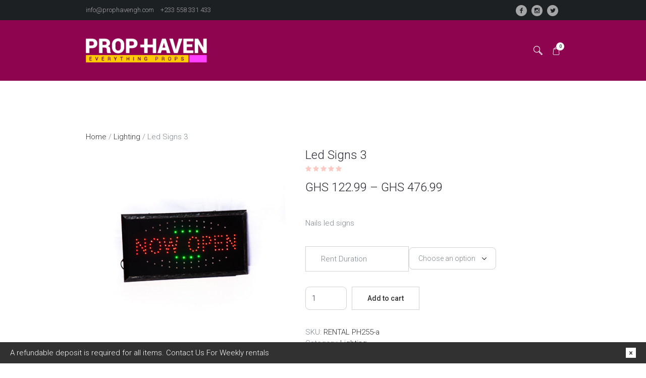

--- FILE ---
content_type: text/html; charset=UTF-8
request_url: https://prophavengh.com/product/led-signs-3/
body_size: 18373
content:
<!DOCTYPE html>
<html lang="en-US" class="cmsmasters_html">
<head>
<meta charset="UTF-8" />
<meta name="viewport" content="width=device-width, initial-scale=1, maximum-scale=1" />
<meta name="format-detection" content="telephone=no" />
<link rel="profile" href="//gmpg.org/xfn/11" />
<link rel="pingback" href="https://prophavengh.com/xmlrpc.php" />
<title>Led Signs 3</title>
<meta name='robots' content='max-image-preview:large' />
	<style>img:is([sizes="auto" i], [sizes^="auto," i]) { contain-intrinsic-size: 3000px 1500px }</style>
	
<!-- This site is optimized with the Yoast SEO Premium plugin v11.2 - https://yoast.com/wordpress/plugins/seo/ -->
<meta name="description" content="Nails led signs"/>
<link rel="canonical" href="https://prophavengh.com/product/led-signs-3/" />
<meta property="og:locale" content="en_US" />
<meta property="og:type" content="article" />
<meta property="og:title" content="Led Signs 3" />
<meta property="og:description" content="Nails led signs" />
<meta property="og:url" content="https://prophavengh.com/product/led-signs-3/" />
<meta property="og:site_name" content="Prophaven Ghana" />
<meta property="article:publisher" content="https://facebook.com/Prophaven-Ghana-672559383076029/" />
<meta property="og:image" content="https://prophavengh.com/wp-content/uploads/2018/06/Now-Open-led-sign-6684.jpg" />
<meta property="og:image:secure_url" content="https://prophavengh.com/wp-content/uploads/2018/06/Now-Open-led-sign-6684.jpg" />
<meta property="og:image:width" content="450" />
<meta property="og:image:height" content="450" />
<meta name="twitter:card" content="summary_large_image" />
<meta name="twitter:description" content="Nails led signs" />
<meta name="twitter:title" content="Led Signs 3" />
<meta name="twitter:site" content="@prophaven_gh" />
<meta name="twitter:image" content="https://prophavengh.com/wp-content/uploads/2018/06/Now-Open-led-sign-6684.jpg" />
<meta name="twitter:creator" content="@prophaven_gh" />
<script type='application/ld+json' class='yoast-schema-graph yoast-schema-graph--main'>{"@context":"https://schema.org","@graph":[{"@type":"Organization","@id":"https://prophavengh.com/#organization","name":"Prop Haven","url":"https://prophavengh.com/","sameAs":["https://facebook.com/Prophaven-Ghana-672559383076029/","http://instagram.com/prophavengh","https://www.youtube.com/channel/UCcofk5EsBHJX-ZfdqociJ2A","https://twitter.com/prophaven_gh"],"logo":{"@type":"ImageObject","@id":"https://prophavengh.com/#logo","url":"https://prophavengh.com/wp-content/uploads/2018/03/PropHouse_Logo-e1520701643866.png","width":500,"height":135,"caption":"Prop Haven"},"image":{"@id":"https://prophavengh.com/#logo"}},{"@type":"WebSite","@id":"https://prophavengh.com/#website","url":"https://prophavengh.com/","name":"Prophaven Ghana","publisher":{"@id":"https://prophavengh.com/#organization"},"potentialAction":{"@type":"SearchAction","target":"https://prophavengh.com/?s={search_term_string}","query-input":"required name=search_term_string"}},{"@type":"WebPage","@id":"https://prophavengh.com/product/led-signs-3/#webpage","url":"https://prophavengh.com/product/led-signs-3/","inLanguage":"en-US","name":"Led Signs 3","isPartOf":{"@id":"https://prophavengh.com/#website"},"image":{"@type":"ImageObject","@id":"https://prophavengh.com/product/led-signs-3/#primaryimage","url":"https://prophavengh.com/wp-content/uploads/2018/06/Now-Open-led-sign-6684.jpg","width":450,"height":450},"primaryImageOfPage":{"@id":"https://prophavengh.com/product/led-signs-3/#primaryimage"},"datePublished":"2025-07-17T21:30:42+00:00","dateModified":"2025-07-17T21:30:47+00:00","description":"Nails led signs"}]}</script>
<!-- / Yoast SEO Premium plugin. -->

<link rel='dns-prefetch' href='//www.googletagmanager.com' />
<link rel='dns-prefetch' href='//capi-automation.s3.us-east-2.amazonaws.com' />
<link rel='dns-prefetch' href='//ajax.googleapis.com' />
<link rel='dns-prefetch' href='//fonts.googleapis.com' />
<link rel='dns-prefetch' href='//pagead2.googlesyndication.com' />
<link rel="alternate" type="application/rss+xml" title="Prophaven Ghana &raquo; Feed" href="https://prophavengh.com/feed/" />
<link rel="alternate" type="application/rss+xml" title="Prophaven Ghana &raquo; Comments Feed" href="https://prophavengh.com/comments/feed/" />
<link rel="alternate" type="application/rss+xml" title="Prophaven Ghana &raquo; Led Signs 3 Comments Feed" href="https://prophavengh.com/product/led-signs-3/feed/" />
<script type="text/javascript">
/* <![CDATA[ */
window._wpemojiSettings = {"baseUrl":"https:\/\/s.w.org\/images\/core\/emoji\/16.0.1\/72x72\/","ext":".png","svgUrl":"https:\/\/s.w.org\/images\/core\/emoji\/16.0.1\/svg\/","svgExt":".svg","source":{"concatemoji":"https:\/\/prophavengh.com\/wp-includes\/js\/wp-emoji-release.min.js?ver=6.8.3"}};
/*! This file is auto-generated */
!function(s,n){var o,i,e;function c(e){try{var t={supportTests:e,timestamp:(new Date).valueOf()};sessionStorage.setItem(o,JSON.stringify(t))}catch(e){}}function p(e,t,n){e.clearRect(0,0,e.canvas.width,e.canvas.height),e.fillText(t,0,0);var t=new Uint32Array(e.getImageData(0,0,e.canvas.width,e.canvas.height).data),a=(e.clearRect(0,0,e.canvas.width,e.canvas.height),e.fillText(n,0,0),new Uint32Array(e.getImageData(0,0,e.canvas.width,e.canvas.height).data));return t.every(function(e,t){return e===a[t]})}function u(e,t){e.clearRect(0,0,e.canvas.width,e.canvas.height),e.fillText(t,0,0);for(var n=e.getImageData(16,16,1,1),a=0;a<n.data.length;a++)if(0!==n.data[a])return!1;return!0}function f(e,t,n,a){switch(t){case"flag":return n(e,"\ud83c\udff3\ufe0f\u200d\u26a7\ufe0f","\ud83c\udff3\ufe0f\u200b\u26a7\ufe0f")?!1:!n(e,"\ud83c\udde8\ud83c\uddf6","\ud83c\udde8\u200b\ud83c\uddf6")&&!n(e,"\ud83c\udff4\udb40\udc67\udb40\udc62\udb40\udc65\udb40\udc6e\udb40\udc67\udb40\udc7f","\ud83c\udff4\u200b\udb40\udc67\u200b\udb40\udc62\u200b\udb40\udc65\u200b\udb40\udc6e\u200b\udb40\udc67\u200b\udb40\udc7f");case"emoji":return!a(e,"\ud83e\udedf")}return!1}function g(e,t,n,a){var r="undefined"!=typeof WorkerGlobalScope&&self instanceof WorkerGlobalScope?new OffscreenCanvas(300,150):s.createElement("canvas"),o=r.getContext("2d",{willReadFrequently:!0}),i=(o.textBaseline="top",o.font="600 32px Arial",{});return e.forEach(function(e){i[e]=t(o,e,n,a)}),i}function t(e){var t=s.createElement("script");t.src=e,t.defer=!0,s.head.appendChild(t)}"undefined"!=typeof Promise&&(o="wpEmojiSettingsSupports",i=["flag","emoji"],n.supports={everything:!0,everythingExceptFlag:!0},e=new Promise(function(e){s.addEventListener("DOMContentLoaded",e,{once:!0})}),new Promise(function(t){var n=function(){try{var e=JSON.parse(sessionStorage.getItem(o));if("object"==typeof e&&"number"==typeof e.timestamp&&(new Date).valueOf()<e.timestamp+604800&&"object"==typeof e.supportTests)return e.supportTests}catch(e){}return null}();if(!n){if("undefined"!=typeof Worker&&"undefined"!=typeof OffscreenCanvas&&"undefined"!=typeof URL&&URL.createObjectURL&&"undefined"!=typeof Blob)try{var e="postMessage("+g.toString()+"("+[JSON.stringify(i),f.toString(),p.toString(),u.toString()].join(",")+"));",a=new Blob([e],{type:"text/javascript"}),r=new Worker(URL.createObjectURL(a),{name:"wpTestEmojiSupports"});return void(r.onmessage=function(e){c(n=e.data),r.terminate(),t(n)})}catch(e){}c(n=g(i,f,p,u))}t(n)}).then(function(e){for(var t in e)n.supports[t]=e[t],n.supports.everything=n.supports.everything&&n.supports[t],"flag"!==t&&(n.supports.everythingExceptFlag=n.supports.everythingExceptFlag&&n.supports[t]);n.supports.everythingExceptFlag=n.supports.everythingExceptFlag&&!n.supports.flag,n.DOMReady=!1,n.readyCallback=function(){n.DOMReady=!0}}).then(function(){return e}).then(function(){var e;n.supports.everything||(n.readyCallback(),(e=n.source||{}).concatemoji?t(e.concatemoji):e.wpemoji&&e.twemoji&&(t(e.twemoji),t(e.wpemoji)))}))}((window,document),window._wpemojiSettings);
/* ]]> */
</script>
<link rel='stylesheet' id='font-awesome-css' href='https://prophavengh.com/wp-content/plugins/pixelthrone__vc_extension/assets/css.min/icon-fonts/font-awesome/css/font-awesome.min.css?ver=4.5.0' type='text/css' media='all' />
<link rel='stylesheet' id='ionicons-css' href='https://prophavengh.com/wp-content/plugins/pixelthrone__vc_extension/assets/css.min/icon-fonts/ionicons/css/ionicons.min.css?ver=2.0.0' type='text/css' media='all' />
<link rel='stylesheet' id='elusiveicons-css' href='https://prophavengh.com/wp-content/plugins/pixelthrone__vc_extension/assets/css.min/icon-fonts/elusiveicons/css/elusive-icons.min.css?ver=6.8.3' type='text/css' media='all' />
<link rel='stylesheet' id='socicon-css' href='https://prophavengh.com/wp-content/plugins/pixelthrone__vc_extension/assets/css.min/icon-fonts/socicon/styles.min.css' type='text/css' media='all' />
<link rel='stylesheet' id='budicon-css' href='https://prophavengh.com/wp-content/plugins/pixelthrone__vc_extension/assets/css.min/icon-fonts/budicon/css/budicon.min.css?ver=6.8.3' type='text/css' media='all' />
<link rel='stylesheet' id='themify-icons-css' href='https://prophavengh.com/wp-content/plugins/pixelthrone__vc_extension/assets/css.min/icon-fonts/themify/themify-icons.min.css?ver=6.8.3' type='text/css' media='all' />
<link rel='stylesheet' id='map-icons-css' href='https://prophavengh.com/wp-content/plugins/pixelthrone__vc_extension/assets/css.min/icon-fonts/map-icons/css/map-icons.min.css?ver=6.8.3' type='text/css' media='all' />
<link rel='stylesheet' id='glyphicons-icons-css' href='https://prophavengh.com/wp-content/plugins/pixelthrone__vc_extension/assets/css.min/icon-fonts/glyphicons/glyphicons.min.css?ver=6.8.3' type='text/css' media='all' />
<style id='wp-emoji-styles-inline-css' type='text/css'>

	img.wp-smiley, img.emoji {
		display: inline !important;
		border: none !important;
		box-shadow: none !important;
		height: 1em !important;
		width: 1em !important;
		margin: 0 0.07em !important;
		vertical-align: -0.1em !important;
		background: none !important;
		padding: 0 !important;
	}
</style>
<link rel='stylesheet' id='wp-block-library-css' href='https://prophavengh.com/wp-includes/css/dist/block-library/style.min.css?ver=6.8.3' type='text/css' media='all' />
<style id='classic-theme-styles-inline-css' type='text/css'>
/*! This file is auto-generated */
.wp-block-button__link{color:#fff;background-color:#32373c;border-radius:9999px;box-shadow:none;text-decoration:none;padding:calc(.667em + 2px) calc(1.333em + 2px);font-size:1.125em}.wp-block-file__button{background:#32373c;color:#fff;text-decoration:none}
</style>
<style id='global-styles-inline-css' type='text/css'>
:root{--wp--preset--aspect-ratio--square: 1;--wp--preset--aspect-ratio--4-3: 4/3;--wp--preset--aspect-ratio--3-4: 3/4;--wp--preset--aspect-ratio--3-2: 3/2;--wp--preset--aspect-ratio--2-3: 2/3;--wp--preset--aspect-ratio--16-9: 16/9;--wp--preset--aspect-ratio--9-16: 9/16;--wp--preset--color--black: #000000;--wp--preset--color--cyan-bluish-gray: #abb8c3;--wp--preset--color--white: #ffffff;--wp--preset--color--pale-pink: #f78da7;--wp--preset--color--vivid-red: #cf2e2e;--wp--preset--color--luminous-vivid-orange: #ff6900;--wp--preset--color--luminous-vivid-amber: #fcb900;--wp--preset--color--light-green-cyan: #7bdcb5;--wp--preset--color--vivid-green-cyan: #00d084;--wp--preset--color--pale-cyan-blue: #8ed1fc;--wp--preset--color--vivid-cyan-blue: #0693e3;--wp--preset--color--vivid-purple: #9b51e0;--wp--preset--color--color-1: #7e8890;--wp--preset--color--color-2: #313131;--wp--preset--color--color-3: #aaaaad;--wp--preset--color--color-4: #292834;--wp--preset--color--color-5: #ffffff;--wp--preset--color--color-6: #f9f9fa;--wp--preset--color--color-7: #d2d2d8;--wp--preset--color--color-8: #f15039;--wp--preset--gradient--vivid-cyan-blue-to-vivid-purple: linear-gradient(135deg,rgba(6,147,227,1) 0%,rgb(155,81,224) 100%);--wp--preset--gradient--light-green-cyan-to-vivid-green-cyan: linear-gradient(135deg,rgb(122,220,180) 0%,rgb(0,208,130) 100%);--wp--preset--gradient--luminous-vivid-amber-to-luminous-vivid-orange: linear-gradient(135deg,rgba(252,185,0,1) 0%,rgba(255,105,0,1) 100%);--wp--preset--gradient--luminous-vivid-orange-to-vivid-red: linear-gradient(135deg,rgba(255,105,0,1) 0%,rgb(207,46,46) 100%);--wp--preset--gradient--very-light-gray-to-cyan-bluish-gray: linear-gradient(135deg,rgb(238,238,238) 0%,rgb(169,184,195) 100%);--wp--preset--gradient--cool-to-warm-spectrum: linear-gradient(135deg,rgb(74,234,220) 0%,rgb(151,120,209) 20%,rgb(207,42,186) 40%,rgb(238,44,130) 60%,rgb(251,105,98) 80%,rgb(254,248,76) 100%);--wp--preset--gradient--blush-light-purple: linear-gradient(135deg,rgb(255,206,236) 0%,rgb(152,150,240) 100%);--wp--preset--gradient--blush-bordeaux: linear-gradient(135deg,rgb(254,205,165) 0%,rgb(254,45,45) 50%,rgb(107,0,62) 100%);--wp--preset--gradient--luminous-dusk: linear-gradient(135deg,rgb(255,203,112) 0%,rgb(199,81,192) 50%,rgb(65,88,208) 100%);--wp--preset--gradient--pale-ocean: linear-gradient(135deg,rgb(255,245,203) 0%,rgb(182,227,212) 50%,rgb(51,167,181) 100%);--wp--preset--gradient--electric-grass: linear-gradient(135deg,rgb(202,248,128) 0%,rgb(113,206,126) 100%);--wp--preset--gradient--midnight: linear-gradient(135deg,rgb(2,3,129) 0%,rgb(40,116,252) 100%);--wp--preset--font-size--small: 13px;--wp--preset--font-size--medium: 20px;--wp--preset--font-size--large: 36px;--wp--preset--font-size--x-large: 42px;--wp--preset--spacing--20: 0.44rem;--wp--preset--spacing--30: 0.67rem;--wp--preset--spacing--40: 1rem;--wp--preset--spacing--50: 1.5rem;--wp--preset--spacing--60: 2.25rem;--wp--preset--spacing--70: 3.38rem;--wp--preset--spacing--80: 5.06rem;--wp--preset--shadow--natural: 6px 6px 9px rgba(0, 0, 0, 0.2);--wp--preset--shadow--deep: 12px 12px 50px rgba(0, 0, 0, 0.4);--wp--preset--shadow--sharp: 6px 6px 0px rgba(0, 0, 0, 0.2);--wp--preset--shadow--outlined: 6px 6px 0px -3px rgba(255, 255, 255, 1), 6px 6px rgba(0, 0, 0, 1);--wp--preset--shadow--crisp: 6px 6px 0px rgba(0, 0, 0, 1);}:where(.is-layout-flex){gap: 0.5em;}:where(.is-layout-grid){gap: 0.5em;}body .is-layout-flex{display: flex;}.is-layout-flex{flex-wrap: wrap;align-items: center;}.is-layout-flex > :is(*, div){margin: 0;}body .is-layout-grid{display: grid;}.is-layout-grid > :is(*, div){margin: 0;}:where(.wp-block-columns.is-layout-flex){gap: 2em;}:where(.wp-block-columns.is-layout-grid){gap: 2em;}:where(.wp-block-post-template.is-layout-flex){gap: 1.25em;}:where(.wp-block-post-template.is-layout-grid){gap: 1.25em;}.has-black-color{color: var(--wp--preset--color--black) !important;}.has-cyan-bluish-gray-color{color: var(--wp--preset--color--cyan-bluish-gray) !important;}.has-white-color{color: var(--wp--preset--color--white) !important;}.has-pale-pink-color{color: var(--wp--preset--color--pale-pink) !important;}.has-vivid-red-color{color: var(--wp--preset--color--vivid-red) !important;}.has-luminous-vivid-orange-color{color: var(--wp--preset--color--luminous-vivid-orange) !important;}.has-luminous-vivid-amber-color{color: var(--wp--preset--color--luminous-vivid-amber) !important;}.has-light-green-cyan-color{color: var(--wp--preset--color--light-green-cyan) !important;}.has-vivid-green-cyan-color{color: var(--wp--preset--color--vivid-green-cyan) !important;}.has-pale-cyan-blue-color{color: var(--wp--preset--color--pale-cyan-blue) !important;}.has-vivid-cyan-blue-color{color: var(--wp--preset--color--vivid-cyan-blue) !important;}.has-vivid-purple-color{color: var(--wp--preset--color--vivid-purple) !important;}.has-black-background-color{background-color: var(--wp--preset--color--black) !important;}.has-cyan-bluish-gray-background-color{background-color: var(--wp--preset--color--cyan-bluish-gray) !important;}.has-white-background-color{background-color: var(--wp--preset--color--white) !important;}.has-pale-pink-background-color{background-color: var(--wp--preset--color--pale-pink) !important;}.has-vivid-red-background-color{background-color: var(--wp--preset--color--vivid-red) !important;}.has-luminous-vivid-orange-background-color{background-color: var(--wp--preset--color--luminous-vivid-orange) !important;}.has-luminous-vivid-amber-background-color{background-color: var(--wp--preset--color--luminous-vivid-amber) !important;}.has-light-green-cyan-background-color{background-color: var(--wp--preset--color--light-green-cyan) !important;}.has-vivid-green-cyan-background-color{background-color: var(--wp--preset--color--vivid-green-cyan) !important;}.has-pale-cyan-blue-background-color{background-color: var(--wp--preset--color--pale-cyan-blue) !important;}.has-vivid-cyan-blue-background-color{background-color: var(--wp--preset--color--vivid-cyan-blue) !important;}.has-vivid-purple-background-color{background-color: var(--wp--preset--color--vivid-purple) !important;}.has-black-border-color{border-color: var(--wp--preset--color--black) !important;}.has-cyan-bluish-gray-border-color{border-color: var(--wp--preset--color--cyan-bluish-gray) !important;}.has-white-border-color{border-color: var(--wp--preset--color--white) !important;}.has-pale-pink-border-color{border-color: var(--wp--preset--color--pale-pink) !important;}.has-vivid-red-border-color{border-color: var(--wp--preset--color--vivid-red) !important;}.has-luminous-vivid-orange-border-color{border-color: var(--wp--preset--color--luminous-vivid-orange) !important;}.has-luminous-vivid-amber-border-color{border-color: var(--wp--preset--color--luminous-vivid-amber) !important;}.has-light-green-cyan-border-color{border-color: var(--wp--preset--color--light-green-cyan) !important;}.has-vivid-green-cyan-border-color{border-color: var(--wp--preset--color--vivid-green-cyan) !important;}.has-pale-cyan-blue-border-color{border-color: var(--wp--preset--color--pale-cyan-blue) !important;}.has-vivid-cyan-blue-border-color{border-color: var(--wp--preset--color--vivid-cyan-blue) !important;}.has-vivid-purple-border-color{border-color: var(--wp--preset--color--vivid-purple) !important;}.has-vivid-cyan-blue-to-vivid-purple-gradient-background{background: var(--wp--preset--gradient--vivid-cyan-blue-to-vivid-purple) !important;}.has-light-green-cyan-to-vivid-green-cyan-gradient-background{background: var(--wp--preset--gradient--light-green-cyan-to-vivid-green-cyan) !important;}.has-luminous-vivid-amber-to-luminous-vivid-orange-gradient-background{background: var(--wp--preset--gradient--luminous-vivid-amber-to-luminous-vivid-orange) !important;}.has-luminous-vivid-orange-to-vivid-red-gradient-background{background: var(--wp--preset--gradient--luminous-vivid-orange-to-vivid-red) !important;}.has-very-light-gray-to-cyan-bluish-gray-gradient-background{background: var(--wp--preset--gradient--very-light-gray-to-cyan-bluish-gray) !important;}.has-cool-to-warm-spectrum-gradient-background{background: var(--wp--preset--gradient--cool-to-warm-spectrum) !important;}.has-blush-light-purple-gradient-background{background: var(--wp--preset--gradient--blush-light-purple) !important;}.has-blush-bordeaux-gradient-background{background: var(--wp--preset--gradient--blush-bordeaux) !important;}.has-luminous-dusk-gradient-background{background: var(--wp--preset--gradient--luminous-dusk) !important;}.has-pale-ocean-gradient-background{background: var(--wp--preset--gradient--pale-ocean) !important;}.has-electric-grass-gradient-background{background: var(--wp--preset--gradient--electric-grass) !important;}.has-midnight-gradient-background{background: var(--wp--preset--gradient--midnight) !important;}.has-small-font-size{font-size: var(--wp--preset--font-size--small) !important;}.has-medium-font-size{font-size: var(--wp--preset--font-size--medium) !important;}.has-large-font-size{font-size: var(--wp--preset--font-size--large) !important;}.has-x-large-font-size{font-size: var(--wp--preset--font-size--x-large) !important;}
:where(.wp-block-post-template.is-layout-flex){gap: 1.25em;}:where(.wp-block-post-template.is-layout-grid){gap: 1.25em;}
:where(.wp-block-columns.is-layout-flex){gap: 2em;}:where(.wp-block-columns.is-layout-grid){gap: 2em;}
:root :where(.wp-block-pullquote){font-size: 1.5em;line-height: 1.6;}
</style>
<link rel='stylesheet' id='contact-form-7-css' href='https://prophavengh.com/wp-content/plugins/contact-form-7/includes/css/styles.css?ver=6.1.4' type='text/css' media='all' />
<link rel='stylesheet' id='woocommerce-pdf-catalog-pro-css' href='https://prophavengh.com/wp-content/plugins/rtwwpcp-woocommerce-pdf-catalog-pro/public/css/rtwwpcp-woocommerce-pdf-catalog-pro-public.css?ver=2.0.0' type='text/css' media='all' />
<link rel='stylesheet' id='woocommerce-pdf-catalog-css' href='https://prophavengh.com/wp-content/plugins/woocommerce-pdf-catalog/public/css/woocommerce-pdf-catalog-public.css?ver=1.11.1' type='text/css' media='all' />
<style id='woocommerce-inline-inline-css' type='text/css'>
.woocommerce form .form-row .required { visibility: visible; }
</style>
<link rel='stylesheet' id='wc-store-catalog-pdf-download-style-css' href='https://prophavengh.com/wp-content/plugins/woocommerce-store-catalog-pdf-download/assets/css/frontend-styles.css?ver=6.8.3' type='text/css' media='all' />
<link rel='stylesheet' id='jquery-ui-style-css' href='//ajax.googleapis.com/ajax/libs/jqueryui/1.13.3/themes/smoothness/jquery-ui.min.css?ver=6.8.3' type='text/css' media='all' />
<link rel='stylesheet' id='wc-bookings-styles-css' href='https://prophavengh.com/wp-content/plugins/woocommerce-bookings/dist/css/frontend.css?ver=1.15.5' type='text/css' media='all' />
<link rel='stylesheet' id='wc-memberships-frontend-css' href='https://prophavengh.com/wp-content/plugins/woocommerce-memberships/assets/css/frontend/wc-memberships-frontend.min.css?ver=1.17.0' type='text/css' media='all' />
<link rel='stylesheet' id='startup-company-theme-style-css' href='https://prophavengh.com/wp-content/themes/startup-company/style.css?ver=1.0.0' type='text/css' media='screen, print' />
<link rel='stylesheet' id='startup-company-style-css' href='https://prophavengh.com/wp-content/themes/startup-company/theme-framework/theme-style/css/style.css?ver=1.0.0' type='text/css' media='screen, print' />
<style id='startup-company-style-inline-css' type='text/css'>

	.header_mid .header_mid_inner .logo_wrap {
		width : 240px;
	}

	.header_mid_inner .logo img.logo_retina {
		width : 226px;
	}


		.headline_aligner {
			min-height:50px;
		}
		

	.header_top {
		height : 40px;
	}
	
	ul.top_line_nav > li > a {
		line-height : 38px;
	}
	
	.header_mid {
		height : 120px;
	}
	
	.header_bot {
		height : 100px;
	}
	
	#page.cmsmasters_heading_after_header #middle, 
	#page.cmsmasters_heading_under_header #middle .headline .headline_outer {
		padding-top : 120px;
	}
	
	#page.cmsmasters_heading_after_header.enable_header_top #middle, 
	#page.cmsmasters_heading_under_header.enable_header_top #middle .headline .headline_outer {
		padding-top : 160px;
	}
	
	#page.cmsmasters_heading_after_header.enable_header_bottom #middle, 
	#page.cmsmasters_heading_under_header.enable_header_bottom #middle .headline .headline_outer {
		padding-top : 220px;
	}
	
	#page.cmsmasters_heading_after_header.enable_header_top.enable_header_bottom #middle, 
	#page.cmsmasters_heading_under_header.enable_header_top.enable_header_bottom #middle .headline .headline_outer {
		padding-top : 260px;
	}
	
	@media only screen and (max-width: 1024px) {
		.header_top,
		.header_mid,
		.header_bot {
			height : auto;
		}
		
		.header_mid .header_mid_inner > div,
		.header_mid .header_mid_inner .cmsmasters_header_cart_link {
			height : 120px;
		}
		
		#page.cmsmasters_heading_after_header #middle, 
		#page.cmsmasters_heading_under_header #middle .headline .headline_outer, 
		#page.cmsmasters_heading_after_header.enable_header_top #middle, 
		#page.cmsmasters_heading_under_header.enable_header_top #middle .headline .headline_outer, 
		#page.cmsmasters_heading_after_header.enable_header_bottom #middle, 
		#page.cmsmasters_heading_under_header.enable_header_bottom #middle .headline .headline_outer, 
		#page.cmsmasters_heading_after_header.enable_header_top.enable_header_bottom #middle, 
		#page.cmsmasters_heading_under_header.enable_header_top.enable_header_bottom #middle .headline .headline_outer {
			padding-top : 0 !important;
		}
	}
	
	@media only screen and (max-width: 768px) {
		.header_mid .header_mid_inner > div, 
		.header_bot .header_bot_inner > div,
		.header_mid .header_mid_inner .cmsmasters_header_cart_link {
			height:auto;
		}
	}
	
	@media only screen and (max-width: 1024px) {
		.enable_header_centered .header_mid .header_mid_inner .cmsmasters_header_cart_link {
			height:auto;
		}
	}

</style>
<link rel='stylesheet' id='startup-company-adaptive-css' href='https://prophavengh.com/wp-content/themes/startup-company/theme-framework/theme-style/css/adaptive.css?ver=1.0.0' type='text/css' media='screen, print' />
<link rel='stylesheet' id='startup-company-retina-css' href='https://prophavengh.com/wp-content/themes/startup-company/theme-framework/theme-style/css/retina.css?ver=1.0.0' type='text/css' media='screen' />
<link rel='stylesheet' id='startup-company-icons-css' href='https://prophavengh.com/wp-content/themes/startup-company/css/fontello.css?ver=1.0.0' type='text/css' media='screen' />
<link rel='stylesheet' id='startup-company-icons-custom-css' href='https://prophavengh.com/wp-content/themes/startup-company/theme-vars/theme-style/css/fontello-custom.css?ver=1.0.0' type='text/css' media='screen' />
<link rel='stylesheet' id='animate-css' href='https://prophavengh.com/wp-content/themes/startup-company/css/animate.css?ver=1.0.0' type='text/css' media='screen' />
<link rel='stylesheet' id='ilightbox-css' href='https://prophavengh.com/wp-content/themes/startup-company/css/ilightbox.css?ver=2.2.0' type='text/css' media='screen' />
<link rel='stylesheet' id='ilightbox-skin-dark-css' href='https://prophavengh.com/wp-content/themes/startup-company/css/ilightbox-skins/dark-skin.css?ver=2.2.0' type='text/css' media='screen' />
<link rel='stylesheet' id='startup-company-fonts-schemes-css' href='https://prophavengh.com/wp-content/uploads/cmsmasters_styles/startup-company.css?ver=1.0.0' type='text/css' media='screen' />
<link rel='stylesheet' id='google-fonts-css' href='//fonts.googleapis.com/css?family=Roboto%3A100%2C100italic%2C300%2C300italic%2C400%2C400italic%2C500%2C500italic%2C700%2C700italic%2C900%2C900italic&#038;ver=6.8.3' type='text/css' media='all' />
<link rel='stylesheet' id='startup-company-gutenberg-frontend-style-css' href='https://prophavengh.com/wp-content/themes/startup-company/gutenberg/cmsmasters-framework/theme-style/css/frontend-style.css?ver=1.0.0' type='text/css' media='screen' />
<link rel='stylesheet' id='startup-company-woocommerce-style-css' href='https://prophavengh.com/wp-content/themes/startup-company/woocommerce/cmsmasters-framework/theme-style/css/plugin-style.css?ver=1.0.0' type='text/css' media='screen' />
<link rel='stylesheet' id='startup-company-woocommerce-adaptive-css' href='https://prophavengh.com/wp-content/themes/startup-company/woocommerce/cmsmasters-framework/theme-style/css/plugin-adaptive.css?ver=1.0.0' type='text/css' media='screen' />
<link rel='stylesheet' id='pt_ext__frontend-css' href='https://prophavengh.com/wp-content/plugins/pixelthrone__vc_extension/assets/css.min/frontend.css?ver=1.2.0' type='text/css' media='all' />
<link rel='stylesheet' id='pt_ext__frontend-vendor-css' href='https://prophavengh.com/wp-content/plugins/pixelthrone__vc_extension/assets/css.min/frontend.vendor.css?ver=1.2.0' type='text/css' media='all' />
<script type="text/javascript" id="woocommerce-google-analytics-integration-gtag-js-after">
/* <![CDATA[ */
/* Google Analytics for WooCommerce (gtag.js) */
					window.dataLayer = window.dataLayer || [];
					function gtag(){dataLayer.push(arguments);}
					// Set up default consent state.
					for ( const mode of [{"analytics_storage":"denied","ad_storage":"denied","ad_user_data":"denied","ad_personalization":"denied","region":["AT","BE","BG","HR","CY","CZ","DK","EE","FI","FR","DE","GR","HU","IS","IE","IT","LV","LI","LT","LU","MT","NL","NO","PL","PT","RO","SK","SI","ES","SE","GB","CH"]}] || [] ) {
						gtag( "consent", "default", { "wait_for_update": 500, ...mode } );
					}
					gtag("js", new Date());
					gtag("set", "developer_id.dOGY3NW", true);
					gtag("config", "UA-114915300-1", {"track_404":true,"allow_google_signals":true,"logged_in":false,"linker":{"domains":[],"allow_incoming":false},"custom_map":{"dimension1":"logged_in"}});
/* ]]> */
</script>
<script type="text/javascript" src="https://prophavengh.com/wp-includes/js/jquery/jquery.min.js?ver=3.7.1" id="jquery-core-js"></script>
<script type="text/javascript" src="https://prophavengh.com/wp-includes/js/jquery/jquery-migrate.min.js?ver=3.4.1" id="jquery-migrate-js"></script>
<script type="text/javascript" src="https://prophavengh.com/wp-content/plugins/revslider/public/assets/js/rbtools.min.js?ver=6.6.12" async id="tp-tools-js"></script>
<script type="text/javascript" src="https://prophavengh.com/wp-content/plugins/revslider/public/assets/js/rs6.min.js?ver=6.6.12" async id="revmin-js"></script>
<script type="text/javascript" src="https://prophavengh.com/wp-content/plugins/rtwwpcp-woocommerce-pdf-catalog-pro/public/js/rtwwpcp-woocommerce-pdf-catalog-pro-public.js?ver=2.0.0" id="woocommerce-pdf-catalog-pro-js"></script>
<script type="text/javascript" src="https://prophavengh.com/wp-content/plugins/woocommerce/assets/js/jquery-blockui/jquery.blockUI.min.js?ver=2.7.0-wc.10.4.3" id="wc-jquery-blockui-js" data-wp-strategy="defer"></script>
<script type="text/javascript" id="wc-add-to-cart-js-extra">
/* <![CDATA[ */
var wc_add_to_cart_params = {"ajax_url":"\/wp-admin\/admin-ajax.php","wc_ajax_url":"\/?wc-ajax=%%endpoint%%","i18n_view_cart":"View cart","cart_url":"https:\/\/prophavengh.com\/cart\/","is_cart":"","cart_redirect_after_add":"no"};
/* ]]> */
</script>
<script type="text/javascript" src="https://prophavengh.com/wp-content/plugins/woocommerce/assets/js/frontend/add-to-cart.min.js?ver=10.4.3" id="wc-add-to-cart-js" data-wp-strategy="defer"></script>
<script type="text/javascript" id="wc-single-product-js-extra">
/* <![CDATA[ */
var wc_single_product_params = {"i18n_required_rating_text":"Please select a rating","i18n_rating_options":["1 of 5 stars","2 of 5 stars","3 of 5 stars","4 of 5 stars","5 of 5 stars"],"i18n_product_gallery_trigger_text":"View full-screen image gallery","review_rating_required":"yes","flexslider":{"rtl":false,"animation":"slide","smoothHeight":true,"directionNav":false,"controlNav":"thumbnails","slideshow":false,"animationSpeed":500,"animationLoop":false,"allowOneSlide":false},"zoom_enabled":"","zoom_options":[],"photoswipe_enabled":"","photoswipe_options":{"shareEl":false,"closeOnScroll":false,"history":false,"hideAnimationDuration":0,"showAnimationDuration":0},"flexslider_enabled":""};
/* ]]> */
</script>
<script type="text/javascript" src="https://prophavengh.com/wp-content/plugins/woocommerce/assets/js/frontend/single-product.min.js?ver=10.4.3" id="wc-single-product-js" defer="defer" data-wp-strategy="defer"></script>
<script type="text/javascript" src="https://prophavengh.com/wp-content/plugins/woocommerce/assets/js/js-cookie/js.cookie.min.js?ver=2.1.4-wc.10.4.3" id="wc-js-cookie-js" data-wp-strategy="defer"></script>
<script type="text/javascript" id="wc-store-catalog-pdf-download-js-js-extra">
/* <![CDATA[ */
var wc_store_catalog_pdf_download_local = {"ajaxurl":"https:\/\/prophavengh.com\/wp-admin\/admin-ajax.php","ajaxPDFDownloadNonce":"733eaf2959"};
/* ]]> */
</script>
<script type="text/javascript" src="https://prophavengh.com/wp-content/plugins/woocommerce-store-catalog-pdf-download/assets/js/frontend.min.js?ver=6.8.3" id="wc-store-catalog-pdf-download-js-js"></script>
<script type="text/javascript" src="https://prophavengh.com/wp-content/plugins/js_composer/assets/js/vendors/woocommerce-add-to-cart.js?ver=6.1" id="vc_woocommerce-add-to-cart-js-js"></script>
<script type="text/javascript" src="https://prophavengh.com/wp-content/themes/startup-company/js/debounced-resize.min.js?ver=1.0.0" id="debounced-resize-js"></script>
<script type="text/javascript" src="https://prophavengh.com/wp-content/themes/startup-company/js/modernizr.min.js?ver=1.0.0" id="modernizr-js"></script>
<script type="text/javascript" src="https://prophavengh.com/wp-content/themes/startup-company/js/respond.min.js?ver=1.0.0" id="respond-js"></script>
<script type="text/javascript" src="https://prophavengh.com/wp-content/themes/startup-company/js/jquery.iLightBox.min.js?ver=2.2.0" id="iLightBox-js"></script>

<!-- Google tag (gtag.js) snippet added by Site Kit -->
<!-- Google Analytics snippet added by Site Kit -->
<script type="text/javascript" src="https://www.googletagmanager.com/gtag/js?id=GT-M6XTGS4" id="google_gtagjs-js" async></script>
<script type="text/javascript" id="google_gtagjs-js-after">
/* <![CDATA[ */
window.dataLayer = window.dataLayer || [];function gtag(){dataLayer.push(arguments);}
gtag("set","linker",{"domains":["prophavengh.com"]});
gtag("js", new Date());
gtag("set", "developer_id.dZTNiMT", true);
gtag("config", "GT-M6XTGS4");
 window._googlesitekit = window._googlesitekit || {}; window._googlesitekit.throttledEvents = []; window._googlesitekit.gtagEvent = (name, data) => { var key = JSON.stringify( { name, data } ); if ( !! window._googlesitekit.throttledEvents[ key ] ) { return; } window._googlesitekit.throttledEvents[ key ] = true; setTimeout( () => { delete window._googlesitekit.throttledEvents[ key ]; }, 5 ); gtag( "event", name, { ...data, event_source: "site-kit" } ); }; 
/* ]]> */
</script>
<link rel="https://api.w.org/" href="https://prophavengh.com/wp-json/" /><link rel="alternate" title="JSON" type="application/json" href="https://prophavengh.com/wp-json/wp/v2/product/49370" /><link rel="EditURI" type="application/rsd+xml" title="RSD" href="https://prophavengh.com/xmlrpc.php?rsd" />
<meta name="generator" content="WordPress 6.8.3" />
<meta name="generator" content="WooCommerce 10.4.3" />
<link rel='shortlink' href='https://prophavengh.com/?p=49370' />
<link rel="alternate" title="oEmbed (JSON)" type="application/json+oembed" href="https://prophavengh.com/wp-json/oembed/1.0/embed?url=https%3A%2F%2Fprophavengh.com%2Fproduct%2Fled-signs-3%2F" />
<link rel="alternate" title="oEmbed (XML)" type="text/xml+oembed" href="https://prophavengh.com/wp-json/oembed/1.0/embed?url=https%3A%2F%2Fprophavengh.com%2Fproduct%2Fled-signs-3%2F&#038;format=xml" />
<meta name="generator" content="Redux 4.5.10" /><meta name="generator" content="Site Kit by Google 1.170.0" /><style type='text/css'>
		iframe{
			max-width: 100%;
		}
	</style>	<noscript><style>.woocommerce-product-gallery{ opacity: 1 !important; }</style></noscript>
	
<!-- Google AdSense meta tags added by Site Kit -->
<meta name="google-adsense-platform-account" content="ca-host-pub-2644536267352236">
<meta name="google-adsense-platform-domain" content="sitekit.withgoogle.com">
<!-- End Google AdSense meta tags added by Site Kit -->

<!-- Meta Pixel Code -->
<script type='text/javascript'>
!function(f,b,e,v,n,t,s){if(f.fbq)return;n=f.fbq=function(){n.callMethod?
n.callMethod.apply(n,arguments):n.queue.push(arguments)};if(!f._fbq)f._fbq=n;
n.push=n;n.loaded=!0;n.version='2.0';n.queue=[];t=b.createElement(e);t.async=!0;
t.src=v;s=b.getElementsByTagName(e)[0];s.parentNode.insertBefore(t,s)}(window,
document,'script','https://connect.facebook.net/en_US/fbevents.js');
</script>
<!-- End Meta Pixel Code -->
<script type='text/javascript'>var url = window.location.origin + '?ob=open-bridge';
            fbq('set', 'openbridge', '1285000634937601', url);
fbq('init', '1285000634937601', {}, {
    "agent": "wordpress-6.8.3-4.1.5"
})</script><script type='text/javascript'>
    fbq('track', 'PageView', []);
  </script>			<script  type="text/javascript">
				!function(f,b,e,v,n,t,s){if(f.fbq)return;n=f.fbq=function(){n.callMethod?
					n.callMethod.apply(n,arguments):n.queue.push(arguments)};if(!f._fbq)f._fbq=n;
					n.push=n;n.loaded=!0;n.version='2.0';n.queue=[];t=b.createElement(e);t.async=!0;
					t.src=v;s=b.getElementsByTagName(e)[0];s.parentNode.insertBefore(t,s)}(window,
					document,'script','https://connect.facebook.net/en_US/fbevents.js');
			</script>
			<!-- WooCommerce Facebook Integration Begin -->
			<script  type="text/javascript">

				fbq('init', '1285000634937601', {}, {
    "agent": "woocommerce_2-10.4.3-3.5.15"
});

				document.addEventListener( 'DOMContentLoaded', function() {
					// Insert placeholder for events injected when a product is added to the cart through AJAX.
					document.body.insertAdjacentHTML( 'beforeend', '<div class=\"wc-facebook-pixel-event-placeholder\"></div>' );
				}, false );

			</script>
			<!-- WooCommerce Facebook Integration End -->
			<meta name="generator" content="Powered by WPBakery Page Builder - drag and drop page builder for WordPress."/>

<!-- Google AdSense snippet added by Site Kit -->
<script type="text/javascript" async="async" src="https://pagead2.googlesyndication.com/pagead/js/adsbygoogle.js?client=ca-pub-5099147066457270&amp;host=ca-host-pub-2644536267352236" crossorigin="anonymous"></script>

<!-- End Google AdSense snippet added by Site Kit -->
<meta name="generator" content="Powered by Slider Revolution 6.6.12 - responsive, Mobile-Friendly Slider Plugin for WordPress with comfortable drag and drop interface." />
<link rel="icon" href="https://prophavengh.com/wp-content/uploads/2018/03/cropped-PropHouse_Logo-1-e1520701569428-32x32.png" sizes="32x32" />
<link rel="icon" href="https://prophavengh.com/wp-content/uploads/2018/03/cropped-PropHouse_Logo-1-e1520701569428-192x192.png" sizes="192x192" />
<link rel="apple-touch-icon" href="https://prophavengh.com/wp-content/uploads/2018/03/cropped-PropHouse_Logo-1-e1520701569428-180x180.png" />
<meta name="msapplication-TileImage" content="https://prophavengh.com/wp-content/uploads/2018/03/cropped-PropHouse_Logo-1-e1520701569428-270x270.png" />
<script>function setREVStartSize(e){
			//window.requestAnimationFrame(function() {
				window.RSIW = window.RSIW===undefined ? window.innerWidth : window.RSIW;
				window.RSIH = window.RSIH===undefined ? window.innerHeight : window.RSIH;
				try {
					var pw = document.getElementById(e.c).parentNode.offsetWidth,
						newh;
					pw = pw===0 || isNaN(pw) || (e.l=="fullwidth" || e.layout=="fullwidth") ? window.RSIW : pw;
					e.tabw = e.tabw===undefined ? 0 : parseInt(e.tabw);
					e.thumbw = e.thumbw===undefined ? 0 : parseInt(e.thumbw);
					e.tabh = e.tabh===undefined ? 0 : parseInt(e.tabh);
					e.thumbh = e.thumbh===undefined ? 0 : parseInt(e.thumbh);
					e.tabhide = e.tabhide===undefined ? 0 : parseInt(e.tabhide);
					e.thumbhide = e.thumbhide===undefined ? 0 : parseInt(e.thumbhide);
					e.mh = e.mh===undefined || e.mh=="" || e.mh==="auto" ? 0 : parseInt(e.mh,0);
					if(e.layout==="fullscreen" || e.l==="fullscreen")
						newh = Math.max(e.mh,window.RSIH);
					else{
						e.gw = Array.isArray(e.gw) ? e.gw : [e.gw];
						for (var i in e.rl) if (e.gw[i]===undefined || e.gw[i]===0) e.gw[i] = e.gw[i-1];
						e.gh = e.el===undefined || e.el==="" || (Array.isArray(e.el) && e.el.length==0)? e.gh : e.el;
						e.gh = Array.isArray(e.gh) ? e.gh : [e.gh];
						for (var i in e.rl) if (e.gh[i]===undefined || e.gh[i]===0) e.gh[i] = e.gh[i-1];
											
						var nl = new Array(e.rl.length),
							ix = 0,
							sl;
						e.tabw = e.tabhide>=pw ? 0 : e.tabw;
						e.thumbw = e.thumbhide>=pw ? 0 : e.thumbw;
						e.tabh = e.tabhide>=pw ? 0 : e.tabh;
						e.thumbh = e.thumbhide>=pw ? 0 : e.thumbh;
						for (var i in e.rl) nl[i] = e.rl[i]<window.RSIW ? 0 : e.rl[i];
						sl = nl[0];
						for (var i in nl) if (sl>nl[i] && nl[i]>0) { sl = nl[i]; ix=i;}
						var m = pw>(e.gw[ix]+e.tabw+e.thumbw) ? 1 : (pw-(e.tabw+e.thumbw)) / (e.gw[ix]);
						newh =  (e.gh[ix] * m) + (e.tabh + e.thumbh);
					}
					var el = document.getElementById(e.c);
					if (el!==null && el) el.style.height = newh+"px";
					el = document.getElementById(e.c+"_wrapper");
					if (el!==null && el) {
						el.style.height = newh+"px";
						el.style.display = "block";
					}
				} catch(e){
					console.log("Failure at Presize of Slider:" + e)
				}
			//});
		  };</script>
<!---- PIXELTHRONE EXTENSION SHORTCODE STYLE ---->
<style>

</style>
<!--------------------- END ---------------------><noscript><style> .wpb_animate_when_almost_visible { opacity: 1; }</style></noscript></head>
<body class="wp-singular product-template-default single single-product postid-49370 wp-theme-startup-company theme-startup-company woocommerce woocommerce-page woocommerce-demo-store woocommerce-no-js wpb-js-composer js-comp-ver-6.1 vc_responsive pixelthrone--extension -plugin-version--1.2.0">
<div class="woocommerce-store-notice demo_store"><a href="#" class="cmsmasters_theme_icon_cancel woocommerce-store-notice__dismiss-link"></a><p>A refundable deposit is required for all items. Contact Us For Weekly rentals</p></div>
<!-- Meta Pixel Code -->
<noscript>
<img height="1" width="1" style="display:none" alt="fbpx"
src="https://www.facebook.com/tr?id=1285000634937601&ev=PageView&noscript=1" />
</noscript>
<!-- End Meta Pixel Code -->

<div class="cmsmasters_header_search_form">
			<span class="cmsmasters_header_search_form_close cmsmasters_theme_icon_cancel"></span><form method="get" action="https://prophavengh.com/">
			<div class="cmsmasters_header_search_form_field">
				<input type="search" name="s" placeholder="Enter Keywords" value="" />
				<button type="submit">Search</button>
			</div>
		</form></div>
<!-- Start Page -->
<div id="page" class="chrome_only cmsmasters_liquid fullwidth fixed_header enable_header_top cmsmasters_heading_under_header hfeed site">

<!-- Start Main -->
<div id="main">

<!-- Start Header -->
<header id="header">
	<div class="header_top" data-height="40"><div class="header_top_outer"><div class="header_top_inner">
<div class="social_wrap">
	<div class="social_wrap_inner">
		<ul>
				<li>
					<a href="https://facebook.com/Prophaven-Ghana-672559383076029/" class="cmsmasters_social_icon cmsmasters_social_icon_1 cmsmasters-icon-facebook-1" title="Facebook" target="_blank"></a>
				</li>
				<li>
					<a href="https://www.instagram.com/prophavengh/" class="cmsmasters_social_icon cmsmasters_social_icon_2 cmsmasters-icon-instagram" title="Instagram" target="_blank"></a>
				</li>
				<li>
					<a href="https://twitter.com/prophaven_gh" class="cmsmasters_social_icon cmsmasters_social_icon_3 cmsmasters-icon-twitter" title="Twitter" target="_blank"></a>
				</li>
		</ul>
	</div>
</div><div class="header_top_meta"><div class="meta_wrap"><a href="mailto:info@prophavengh.com" class="top-header-email-text"><i></i> <span class="top-header-email-text">info@prophavengh.com</span></a>
<a href="tel:+233 558 331 433" class="top-header-email-text"><i></i><span class="top-header-tel-text">+233 558 331 433</span></a></div></div></div></div><div class="header_top_but closed"><span class="cmsmasters_theme_icon_slide_bottom"></span></div></div><div class="header_mid" data-height="120"><div class="header_mid_outer"><div class="header_mid_inner"><div class="logo_wrap"><a href="https://prophavengh.com/" title="Prophaven Ghana" class="logo">
	<img src="https://prophavengh.com/wp-content/uploads/2018/09/Prophaven-logo_new_small-e1537032814964.png" alt="Prophaven Ghana" /><img class="logo_retina" src="https://prophavengh.com/wp-content/uploads/2018/09/Prophaven-logo_new.png" alt="Prophaven Ghana" width="226" height="45" /></a>
</div><div class="cmsmasters_dynamic_cart_wrap"><div class="cmsmasters_dynamic_cart"><a href="javascript:void(0)" class="cmsmasters_dynamic_cart_button"><span class="count_wrap cmsmasters_icon_custom_basket"><span class="count cmsmasters_dynamic_cart_count">0</span></span></a><div class="widget_shopping_cart_content"></div></div></div><div class="resp_mid_nav_wrap"><div class="resp_mid_nav_outer"><a class="responsive_nav resp_mid_nav" href="javascript:void(0)"><span></span></a></div></div><a href="https://prophavengh.com/cart/" class="cmsmasters_header_cart_link"><span class="count_wrap cmsmasters_icon_custom_basket"><span class="count cmsmasters_dynamic_cart_count">0</span></span></a><div class="mid_search_but_wrap"><a href="javascript:void(0)" class="mid_search_but cmsmasters_header_search_but cmsmasters_icon_custom_search"></a></div><!-- Start Navigation --><div class="mid_nav_wrap"><nav><div class="menu-main-menu-container"><ul id="navigation" class="mid_nav navigation"><li id="menu-item-8393" class="menu-item menu-item-type-custom menu-item-object-custom menu-item-has-children menu-item-8393 menu-item-mega menu-item-mega-cols-three menu-item-depth-0"><a href="#"><span class="nav_item_wrap"><span class="nav_title">CATEGORIES</span></span></a>
<div class="menu-item-mega-container">
<ul class="sub-menu">
	<li id="menu-item-8400" class="menu-item menu-item-type-custom menu-item-object-custom menu-item-8400 menu-item-depth-1"><a href="#Section1"><span class="nav_item_wrap"><span class="nav_title">Section 1</span></span></a>	</li>
	<li id="menu-item-8402" class="menu-item menu-item-type-custom menu-item-object-custom menu-item-8402 menu-item-depth-1"><a href="#Section2"><span class="nav_item_wrap"><span class="nav_title">Section 2</span></span></a>	</li>
	<li id="menu-item-8404" class="menu-item menu-item-type-custom menu-item-object-custom menu-item-8404 menu-item-depth-1"><a href="#Section3"><span class="nav_item_wrap"><span class="nav_title">Section 3</span></span></a>	</li>
</ul>
</div>
</li>
<li id="menu-item-10944" class="menu-item menu-item-type-post_type menu-item-object-page menu-item-10944 menu-item-depth-0"><a href="https://prophavengh.com/shop/"><span class="nav_item_wrap"><span class="nav_title">SHOP</span></span></a></li>
<li id="menu-item-8317" class="menu-item menu-item-type-post_type menu-item-object-page menu-item-privacy-policy menu-item-8317 menu-item-depth-0"><a href="https://prophavengh.com/forms-policies/"><span class="nav_item_wrap"><span class="nav_title">FORMS &#038; POLICIES</span></span></a></li>
<li id="menu-item-8316" class="menu-item menu-item-type-post_type menu-item-object-page menu-item-8316 menu-item-depth-0"><a href="https://prophavengh.com/contact/"><span class="nav_item_wrap"><span class="nav_title">CONTACT</span></span></a></li>
<li id="menu-item-12521" class="menu-item menu-item-type-custom menu-item-object-custom menu-item-12521 menu-item-depth-0 menu-item-icon"><a href="https://prophavengh.com/wp-content/uploads/2019/02/The-Prop-Rental-Catalog.pdf"><span class="nav_item_wrap"><span class="nav_title cmsmasters-icon-spinner">CATALOG</span></span></a></li>
<li id="menu-item-20623" class="menu-item menu-item-type-post_type menu-item-object-page menu-item-20623 menu-item-depth-0 menu-item-icon"><a href="https://prophavengh.com/my-account/"><span class="nav_item_wrap"><span class="nav_title cmsmasters-icon-user">My account</span></span></a></li>
<li id="menu-item-33534" class="menu-item menu-item-type-ecwid_menu_item menu-item-object-ecwid-store-with-categories menu-item-33534 menu-item-depth-0"><a><span class="nav_item_wrap"><span class="nav_title">Store</span></span></a></li>
</ul></div></nav></div><!-- Finish Navigation --></div></div></div></header>
<!-- Finish Header -->


<!-- Start Middle -->
<div id="middle">
<div class="headline cmsmasters_color_scheme_default">
				<div class="headline_outer">
					<div class="headline_color"></div><div class="headline_inner align_center">
					<div class="headline_aligner"></div><div class="headline_text_wrap"><div class="headline_text"><h1 class="entry-title">Led Signs 3</h1></div></div></div></div>
			</div><div class="middle_inner">
<div class="content_wrap fullwidth">


	<!-- Start Content -->
<div class="middle_content entry"><nav class="woocommerce-breadcrumb" aria-label="Breadcrumb"><a href="https://prophavengh.com">Home</a>&nbsp;&#47;&nbsp;<a href="https://prophavengh.com/product-category/lighting/">Lighting</a>&nbsp;&#47;&nbsp;Led Signs 3</nav>
					
			<div class="woocommerce-notices-wrapper"></div>

<div id="product-49370" class="product type-product post-49370 status-publish first instock product_cat-lighting product_tag-lighting has-post-thumbnail taxable shipping-taxable purchasable product-type-variable">
	<div class="cmsmasters_single_product">
		<div class="cmsmasters_product_left_column">
		<div class="images cmsmasters_product_images"><div class="dn"></div><div data-thumb="https://prophavengh.com/wp-content/uploads/2018/06/Now-Open-led-sign-6684-100x100.jpg" class="woocommerce-product-gallery__image"><a href="https://prophavengh.com/wp-content/uploads/2018/06/Now-Open-led-sign-6684.jpg" class="cmsmasters_product_image" rel="ilightbox[cmsmasters_product_gallery]"><img width="450" height="450" src="https://prophavengh.com/wp-content/uploads/2018/06/Now-Open-led-sign-6684.jpg" class="wp-post-image" alt="" title="Led Signs" data-caption="Nails led signs" data-src="https://prophavengh.com/wp-content/uploads/2018/06/Now-Open-led-sign-6684.jpg" data-large_image="https://prophavengh.com/wp-content/uploads/2018/06/Now-Open-led-sign-6684.jpg" data-large_image_width="450" data-large_image_height="450" decoding="async" fetchpriority="high" srcset="https://prophavengh.com/wp-content/uploads/2018/06/Now-Open-led-sign-6684.jpg 450w, https://prophavengh.com/wp-content/uploads/2018/06/Now-Open-led-sign-6684-100x100.jpg 100w, https://prophavengh.com/wp-content/uploads/2018/06/Now-Open-led-sign-6684-300x300.jpg 300w, https://prophavengh.com/wp-content/uploads/2018/06/Now-Open-led-sign-6684-350x350.jpg 350w, https://prophavengh.com/wp-content/uploads/2018/06/Now-Open-led-sign-6684-150x150.jpg 150w, https://prophavengh.com/wp-content/uploads/2018/06/Now-Open-led-sign-6684-70x70.jpg 70w" sizes="(max-width: 450px) 100vw, 450px" /></a></div><div class="thumbnails cmsmasters_product_thumbs"><a href="https://prophavengh.com/wp-content/uploads/2018/06/Now-Open-led-sign-6685.jpg" class="cmsmasters_product_thumb" rel="ilightbox[cmsmasters_product_gallery]"><img width="100" height="100" src="https://prophavengh.com/wp-content/uploads/2018/06/Now-Open-led-sign-6685-100x100.jpg" class="attachment-100x100 size-100x100" alt="" title="Now Open led sign-6685" data-caption="" data-src="https://prophavengh.com/wp-content/uploads/2018/06/Now-Open-led-sign-6685.jpg" data-large_image="https://prophavengh.com/wp-content/uploads/2018/06/Now-Open-led-sign-6685.jpg" data-large_image_width="450" data-large_image_height="450" decoding="async" srcset="https://prophavengh.com/wp-content/uploads/2018/06/Now-Open-led-sign-6685-100x100.jpg 100w, https://prophavengh.com/wp-content/uploads/2018/06/Now-Open-led-sign-6685-300x300.jpg 300w, https://prophavengh.com/wp-content/uploads/2018/06/Now-Open-led-sign-6685-350x350.jpg 350w, https://prophavengh.com/wp-content/uploads/2018/06/Now-Open-led-sign-6685-150x150.jpg 150w, https://prophavengh.com/wp-content/uploads/2018/06/Now-Open-led-sign-6685-70x70.jpg 70w, https://prophavengh.com/wp-content/uploads/2018/06/Now-Open-led-sign-6685.jpg 450w" sizes="(max-width: 100px) 100vw, 100px" /></a></div></div>		</div>
		<div class="summary entry-summary cmsmasters_product_right_column">
			<div class="cmsmasters_product_title_wrap">
				<h2 class="product_title entry-title">Led Signs 3</h2>			</div>
			<div class="cmsmasters_product_info_wrap">
				
<div class="cmsmasters_star_rating" itemscope itemtype="//schema.org/AggregateRating" title="Rated 0 out of 5">
<div class="cmsmasters_star_trans_wrap">
	<span class="cmsmasters_theme_icon_star_empty cmsmasters_star"></span>
	<span class="cmsmasters_theme_icon_star_empty cmsmasters_star"></span>
	<span class="cmsmasters_theme_icon_star_empty cmsmasters_star"></span>
	<span class="cmsmasters_theme_icon_star_empty cmsmasters_star"></span>
	<span class="cmsmasters_theme_icon_star_empty cmsmasters_star"></span>
</div>
<div class="cmsmasters_star_color_wrap" data-width="width:0%">
	<div class="cmsmasters_star_color_inner">
		<span class="cmsmasters_theme_icon_star_full cmsmasters_star"></span>
		<span class="cmsmasters_theme_icon_star_full cmsmasters_star"></span>
		<span class="cmsmasters_theme_icon_star_full cmsmasters_star"></span>
		<span class="cmsmasters_theme_icon_star_full cmsmasters_star"></span>
		<span class="cmsmasters_theme_icon_star_full cmsmasters_star"></span>
	</div>
</div>
<span class="rating dn"><strong itemprop="ratingValue">0</strong> out of 5</span>
</div>
<p class="price"><span class="woocommerce-Price-amount amount" aria-hidden="true"><bdi><span><span class="woocommerce-Price-currencySymbol">GHS </span></span>122.99</bdi></span> <span aria-hidden="true">&ndash;</span> <span class="woocommerce-Price-amount amount" aria-hidden="true"><bdi><span><span class="woocommerce-Price-currencySymbol">GHS </span></span>476.99</bdi></span><span class="screen-reader-text">Price range: GHS 122.99 through GHS 476.99</span></p>
			</div>
			<div class="cmsmasters_product_content">
				<div class="woocommerce-product-details__short-description">
	<p>Nails led signs</p>
</div>
			</div>
			
<form class="variations_form cart" action="https://prophavengh.com/product/led-signs-3/" method="post" enctype='multipart/form-data' data-product_id="49370" data-product_variations="[{&quot;attributes&quot;:{&quot;attribute_pa_rent-duration&quot;:&quot;per-day&quot;},&quot;availability_html&quot;:&quot;&quot;,&quot;backorders_allowed&quot;:false,&quot;dimensions&quot;:{&quot;length&quot;:&quot;&quot;,&quot;width&quot;:&quot;&quot;,&quot;height&quot;:&quot;&quot;},&quot;dimensions_html&quot;:&quot;N\/A&quot;,&quot;display_price&quot;:122.9899999999999948840923025272786617279052734375,&quot;display_regular_price&quot;:122.9899999999999948840923025272786617279052734375,&quot;image&quot;:{&quot;title&quot;:&quot;Led Signs&quot;,&quot;caption&quot;:&quot;Nails led signs&quot;,&quot;url&quot;:&quot;https:\/\/prophavengh.com\/wp-content\/uploads\/2018\/06\/Now-Open-led-sign-6684.jpg&quot;,&quot;alt&quot;:&quot;Nails led signs&quot;,&quot;src&quot;:&quot;https:\/\/prophavengh.com\/wp-content\/uploads\/2018\/06\/Now-Open-led-sign-6684.jpg&quot;,&quot;srcset&quot;:&quot;https:\/\/prophavengh.com\/wp-content\/uploads\/2018\/06\/Now-Open-led-sign-6684.jpg 450w, https:\/\/prophavengh.com\/wp-content\/uploads\/2018\/06\/Now-Open-led-sign-6684-100x100.jpg 100w, https:\/\/prophavengh.com\/wp-content\/uploads\/2018\/06\/Now-Open-led-sign-6684-300x300.jpg 300w, https:\/\/prophavengh.com\/wp-content\/uploads\/2018\/06\/Now-Open-led-sign-6684-350x350.jpg 350w, https:\/\/prophavengh.com\/wp-content\/uploads\/2018\/06\/Now-Open-led-sign-6684-150x150.jpg 150w, https:\/\/prophavengh.com\/wp-content\/uploads\/2018\/06\/Now-Open-led-sign-6684-70x70.jpg 70w&quot;,&quot;sizes&quot;:&quot;(max-width: 450px) 100vw, 450px&quot;,&quot;full_src&quot;:&quot;https:\/\/prophavengh.com\/wp-content\/uploads\/2018\/06\/Now-Open-led-sign-6684.jpg&quot;,&quot;full_src_w&quot;:450,&quot;full_src_h&quot;:450,&quot;gallery_thumbnail_src&quot;:&quot;https:\/\/prophavengh.com\/wp-content\/uploads\/2018\/06\/Now-Open-led-sign-6684-100x100.jpg&quot;,&quot;gallery_thumbnail_src_w&quot;:100,&quot;gallery_thumbnail_src_h&quot;:100,&quot;thumb_src&quot;:&quot;https:\/\/prophavengh.com\/wp-content\/uploads\/2018\/06\/Now-Open-led-sign-6684.jpg&quot;,&quot;thumb_src_w&quot;:450,&quot;thumb_src_h&quot;:450,&quot;src_w&quot;:450,&quot;src_h&quot;:450},&quot;image_id&quot;:10594,&quot;is_downloadable&quot;:false,&quot;is_in_stock&quot;:true,&quot;is_purchasable&quot;:true,&quot;is_sold_individually&quot;:&quot;no&quot;,&quot;is_virtual&quot;:false,&quot;max_qty&quot;:&quot;&quot;,&quot;min_qty&quot;:1,&quot;price_html&quot;:&quot;&lt;span class=\&quot;price\&quot;&gt;&lt;span class=\&quot;woocommerce-Price-amount amount\&quot;&gt;&lt;bdi&gt;&lt;span&gt;&lt;span class=\&quot;woocommerce-Price-currencySymbol\&quot;&gt;GHS &lt;\/span&gt;&lt;\/span&gt;122.99&lt;\/bdi&gt;&lt;\/span&gt; &lt;small class=\&quot;woocommerce-price-suffix\&quot;&gt;&lt;span class=\&quot;woocommerce-Price-amount amount\&quot;&gt;&lt;bdi&gt;&lt;span&gt;&lt;span class=\&quot;woocommerce-Price-currencySymbol\&quot;&gt;GHS &lt;\/span&gt;&lt;\/span&gt;122.99&lt;\/bdi&gt;&lt;\/span&gt;&lt;\/small&gt;&lt;\/span&gt;&quot;,&quot;sku&quot;:&quot;RENTAL PH255-b&quot;,&quot;variation_description&quot;:&quot;&lt;p&gt;Choose Rent Duration&lt;\/p&gt;\n&quot;,&quot;variation_id&quot;:49371,&quot;variation_is_active&quot;:true,&quot;variation_is_visible&quot;:true,&quot;weight&quot;:&quot;&quot;,&quot;weight_html&quot;:&quot;N\/A&quot;},{&quot;attributes&quot;:{&quot;attribute_pa_rent-duration&quot;:&quot;per-week&quot;},&quot;availability_html&quot;:&quot;&quot;,&quot;backorders_allowed&quot;:false,&quot;dimensions&quot;:{&quot;length&quot;:&quot;&quot;,&quot;width&quot;:&quot;&quot;,&quot;height&quot;:&quot;&quot;},&quot;dimensions_html&quot;:&quot;N\/A&quot;,&quot;display_price&quot;:476.990000000000009094947017729282379150390625,&quot;display_regular_price&quot;:476.990000000000009094947017729282379150390625,&quot;image&quot;:{&quot;title&quot;:&quot;Led Signs&quot;,&quot;caption&quot;:&quot;Nails led signs&quot;,&quot;url&quot;:&quot;https:\/\/prophavengh.com\/wp-content\/uploads\/2018\/06\/Now-Open-led-sign-6684.jpg&quot;,&quot;alt&quot;:&quot;Nails led signs&quot;,&quot;src&quot;:&quot;https:\/\/prophavengh.com\/wp-content\/uploads\/2018\/06\/Now-Open-led-sign-6684.jpg&quot;,&quot;srcset&quot;:&quot;https:\/\/prophavengh.com\/wp-content\/uploads\/2018\/06\/Now-Open-led-sign-6684.jpg 450w, https:\/\/prophavengh.com\/wp-content\/uploads\/2018\/06\/Now-Open-led-sign-6684-100x100.jpg 100w, https:\/\/prophavengh.com\/wp-content\/uploads\/2018\/06\/Now-Open-led-sign-6684-300x300.jpg 300w, https:\/\/prophavengh.com\/wp-content\/uploads\/2018\/06\/Now-Open-led-sign-6684-350x350.jpg 350w, https:\/\/prophavengh.com\/wp-content\/uploads\/2018\/06\/Now-Open-led-sign-6684-150x150.jpg 150w, https:\/\/prophavengh.com\/wp-content\/uploads\/2018\/06\/Now-Open-led-sign-6684-70x70.jpg 70w&quot;,&quot;sizes&quot;:&quot;(max-width: 450px) 100vw, 450px&quot;,&quot;full_src&quot;:&quot;https:\/\/prophavengh.com\/wp-content\/uploads\/2018\/06\/Now-Open-led-sign-6684.jpg&quot;,&quot;full_src_w&quot;:450,&quot;full_src_h&quot;:450,&quot;gallery_thumbnail_src&quot;:&quot;https:\/\/prophavengh.com\/wp-content\/uploads\/2018\/06\/Now-Open-led-sign-6684-100x100.jpg&quot;,&quot;gallery_thumbnail_src_w&quot;:100,&quot;gallery_thumbnail_src_h&quot;:100,&quot;thumb_src&quot;:&quot;https:\/\/prophavengh.com\/wp-content\/uploads\/2018\/06\/Now-Open-led-sign-6684.jpg&quot;,&quot;thumb_src_w&quot;:450,&quot;thumb_src_h&quot;:450,&quot;src_w&quot;:450,&quot;src_h&quot;:450},&quot;image_id&quot;:10594,&quot;is_downloadable&quot;:false,&quot;is_in_stock&quot;:true,&quot;is_purchasable&quot;:true,&quot;is_sold_individually&quot;:&quot;no&quot;,&quot;is_virtual&quot;:false,&quot;max_qty&quot;:&quot;&quot;,&quot;min_qty&quot;:1,&quot;price_html&quot;:&quot;&lt;span class=\&quot;price\&quot;&gt;&lt;span class=\&quot;woocommerce-Price-amount amount\&quot;&gt;&lt;bdi&gt;&lt;span&gt;&lt;span class=\&quot;woocommerce-Price-currencySymbol\&quot;&gt;GHS &lt;\/span&gt;&lt;\/span&gt;476.99&lt;\/bdi&gt;&lt;\/span&gt; &lt;small class=\&quot;woocommerce-price-suffix\&quot;&gt;&lt;span class=\&quot;woocommerce-Price-amount amount\&quot;&gt;&lt;bdi&gt;&lt;span&gt;&lt;span class=\&quot;woocommerce-Price-currencySymbol\&quot;&gt;GHS &lt;\/span&gt;&lt;\/span&gt;476.99&lt;\/bdi&gt;&lt;\/span&gt;&lt;\/small&gt;&lt;\/span&gt;&quot;,&quot;sku&quot;:&quot;RENTAL PH255-c&quot;,&quot;variation_description&quot;:&quot;&lt;p&gt;Choose Rent Duration&lt;\/p&gt;\n&quot;,&quot;variation_id&quot;:49372,&quot;variation_is_active&quot;:true,&quot;variation_is_visible&quot;:true,&quot;weight&quot;:&quot;&quot;,&quot;weight_html&quot;:&quot;N\/A&quot;}]">
	
			<table class="variations" cellspacing="0" role="presentation">
			<tbody>
									<tr>
						<th class="label"><label for="pa_rent-duration">Rent Duration</label></th>
						<td class="value">
							<select id="pa_rent-duration" class="" name="attribute_pa_rent-duration" data-attribute_name="attribute_pa_rent-duration" data-show_option_none="yes"><option value="">Choose an option</option><option value="per-day" >Per Day</option><option value="per-week" >Per Week</option></select><a class="reset_variations" href="#" aria-label="Clear options">Clear</a>						</td>
					</tr>
							</tbody>
		</table>
		<div class="reset_variations_alert screen-reader-text" role="alert" aria-live="polite" aria-relevant="all"></div>
		
		<div class="single_variation_wrap">
			<div class="woocommerce-variation single_variation" role="alert" aria-relevant="additions"></div><div class="woocommerce-variation-add-to-cart variations_button">
	
	<div class="quantity">
		<label class="screen-reader-text" for="quantity_69750abf3ddcd">Led Signs 3 quantity</label>
	<input
		type="number"
				id="quantity_69750abf3ddcd"
		class="input-text qty text"
		name="quantity"
		value="1"
		aria-label="Product quantity"
				min="1"
							step="1"
			placeholder=""
			inputmode="numeric"
			autocomplete="off"
			/>
	</div>

	<button type="submit" class="single_add_to_cart_button button alt">Add to cart</button>

	
	<input type="hidden" name="add-to-cart" value="49370" />
	<input type="hidden" name="product_id" value="49370" />
	<input type="hidden" name="variation_id" class="variation_id" value="0" />
</div>
		</div>
	
	</form>

<div class="product_meta">

	
	
		<span class="sku_wrapper">SKU: <span class="sku">RENTAL PH255-a</span></span>

	
	<span class="posted_in">Category: <a href="https://prophavengh.com/product-category/lighting/" class="cmsmasters_cat_color cmsmasters_cat_869" rel="category tag">Lighting</a></span>
	<span class="tagged_as">Tag: <a href="https://prophavengh.com/product-tag/lighting/" rel="tag">Lighting</a></span>
	
</div>
<p class="wc-store-catalog-pdf-download">
<a href="#" class="wc-store-catalog-pdf-download-link button" target="_blank" download=""><i class="icon-file-pdf" aria-hidden="true"></i> Download store Catalog</a>
<input type="hidden" value="true" name="is_single" />
<input type="hidden" value="[49370]" name="posts" />
</p>
		</div>
	</div>
	
	<div class="cmsmasters_tabs tabs_mode_tab cmsmasters_woo_tabs">
		<ul class="cmsmasters_tabs_list" role="tablist">
							<li class="description_tab cmsmasters_tabs_list_item">
					<a href="#tab-description">
						<span>Description</span>
					</a>
				</li>
							<li class="additional_information_tab cmsmasters_tabs_list_item">
					<a href="#tab-additional_information">
						<span>Additional information</span>
					</a>
				</li>
					</ul>
		<div class="cmsmasters_tabs_wrap">
							<div class="entry-content cmsmasters_tab" id="tab-description">
					<div class="cmsmasters_tab_inner">
						
	<h2>Description</h2>

<p>Nails led signs</p>
<p>&nbsp;</p>
<p>&nbsp;</p>
					</div>
				</div>
							<div class="entry-content cmsmasters_tab" id="tab-additional_information">
					<div class="cmsmasters_tab_inner">
						
	<h2>Additional information</h2>

<table class="woocommerce-product-attributes shop_attributes" aria-label="Product Details">
			<tr class="woocommerce-product-attributes-item woocommerce-product-attributes-item--attribute_pa_rent-duration">
			<th class="woocommerce-product-attributes-item__label" scope="row">Rent Duration</th>
			<td class="woocommerce-product-attributes-item__value"><p><a href="https://prophavengh.com/rent-duration/per-day/" rel="tag">Per Day</a>, <a href="https://prophavengh.com/rent-duration/per-week/" rel="tag">Per Week</a></p>
</td>
		</tr>
	</table>
					</div>
				</div>
					</div>
	</div>


	<section class="related products">

					<h2>Related products</h2>
				<ul class="products columns-4 cmsmasters_products">
			
					<li class="product type-product post-48737 status-publish first instock product_cat-lighting product_tag-lighting has-post-thumbnail taxable shipping-taxable purchasable product-type-variable">
	<article class="cmsmasters_product">
				<figure class="cmsmasters_product_img">
			<a href="https://prophavengh.com/product/bankers-desk-lamp/">
				<img width="540" height="540" src="https://prophavengh.com/wp-content/uploads/2020/03/Bankers-desk-lamp-540x540.jpg" class="attachment-woocommerce_thumbnail size-woocommerce_thumbnail" alt="Bankers desk lamp" decoding="async" loading="lazy" srcset="https://prophavengh.com/wp-content/uploads/2020/03/Bankers-desk-lamp-540x540.jpg 540w, https://prophavengh.com/wp-content/uploads/2020/03/Bankers-desk-lamp-100x100.jpg 100w, https://prophavengh.com/wp-content/uploads/2020/03/Bankers-desk-lamp-600x600.jpg 600w, https://prophavengh.com/wp-content/uploads/2020/03/Bankers-desk-lamp-150x150.jpg 150w, https://prophavengh.com/wp-content/uploads/2020/03/Bankers-desk-lamp-300x300.jpg 300w, https://prophavengh.com/wp-content/uploads/2020/03/Bankers-desk-lamp-768x768.jpg 768w, https://prophavengh.com/wp-content/uploads/2020/03/Bankers-desk-lamp-1024x1024.jpg 1024w, https://prophavengh.com/wp-content/uploads/2020/03/Bankers-desk-lamp-75x75.jpg 75w, https://prophavengh.com/wp-content/uploads/2020/03/Bankers-desk-lamp-580x580.jpg 580w, https://prophavengh.com/wp-content/uploads/2020/03/Bankers-desk-lamp-860x860.jpg 860w, https://prophavengh.com/wp-content/uploads/2020/03/Bankers-desk-lamp-1160x1160.jpg 1160w, https://prophavengh.com/wp-content/uploads/2020/03/Bankers-desk-lamp-70x70.jpg 70w" sizes="auto, (max-width: 540px) 100vw, 540px" />			</a>
			<div class="cmsmasters_product_sale_wrap">
						</div>
		</figure>
		<div class="cmsmasters_product_inner">
			
<div class="cmsmasters_star_rating" itemscope itemtype="//schema.org/AggregateRating" title="Rated 0 out of 5">
<div class="cmsmasters_star_trans_wrap">
	<span class="cmsmasters_theme_icon_star_empty cmsmasters_star"></span>
	<span class="cmsmasters_theme_icon_star_empty cmsmasters_star"></span>
	<span class="cmsmasters_theme_icon_star_empty cmsmasters_star"></span>
	<span class="cmsmasters_theme_icon_star_empty cmsmasters_star"></span>
	<span class="cmsmasters_theme_icon_star_empty cmsmasters_star"></span>
</div>
<div class="cmsmasters_star_color_wrap" data-width="width:0%">
	<div class="cmsmasters_star_color_inner">
		<span class="cmsmasters_theme_icon_star_full cmsmasters_star"></span>
		<span class="cmsmasters_theme_icon_star_full cmsmasters_star"></span>
		<span class="cmsmasters_theme_icon_star_full cmsmasters_star"></span>
		<span class="cmsmasters_theme_icon_star_full cmsmasters_star"></span>
		<span class="cmsmasters_theme_icon_star_full cmsmasters_star"></span>
	</div>
</div>
<span class="rating dn"><strong itemprop="ratingValue">0</strong> out of 5</span>
</div>
			<header class="cmsmasters_product_header entry-header">
				<h3 class="cmsmasters_product_title entry-title">
					<a href="https://prophavengh.com/product/bankers-desk-lamp/">Bankers desk lamp</a>
				</h3>
			</header>
			<div class="cmsmasters_product_cat entry-meta"><a href="https://prophavengh.com/product-category/lighting/" class="cmsmasters_cat_color cmsmasters_cat_869" rel="category tag">Lighting</a></div>			<div class="cmsmasters_product_info_wrap">
				<div class="cmsmasters_product_info">
				
	<span class="price"><span class="woocommerce-Price-amount amount" aria-hidden="true"><bdi><span><span class="woocommerce-Price-currencySymbol">GHS </span></span>133.99</bdi></span> <span aria-hidden="true">&ndash;</span> <span class="woocommerce-Price-amount amount" aria-hidden="true"><bdi><span><span class="woocommerce-Price-currencySymbol">GHS </span></span>520.99</bdi></span><span class="screen-reader-text">Price range: GHS 133.99 through GHS 520.99</span></span>
				</div>
				<div class="cmsmasters_product_add_wrap"><div class="cmsmasters_product_add_inner"><a href="https://prophavengh.com/product/bankers-desk-lamp/" data-product_id="48737" data-product_sku="RENTAL PH042-a" class="cmsmasters_details_button"><span>Show Details</span></a></div></div>			</div>
		</div>
			</article>
</li>
			
					<li class="product type-product post-49268 status-publish instock product_cat-lighting product_tag-lighting has-post-thumbnail taxable shipping-taxable purchasable product-type-variable">
	<article class="cmsmasters_product">
				<figure class="cmsmasters_product_img">
			<a href="https://prophavengh.com/product/heloise-black-pedestal-table-lamp/">
				<img width="540" height="540" src="https://prophavengh.com/wp-content/uploads/2020/03/Heloise-black-pedestal-table-lamp-540x540.jpg" class="attachment-woocommerce_thumbnail size-woocommerce_thumbnail" alt="Heloise black pedestal table lamp" decoding="async" loading="lazy" srcset="https://prophavengh.com/wp-content/uploads/2020/03/Heloise-black-pedestal-table-lamp-540x540.jpg 540w, https://prophavengh.com/wp-content/uploads/2020/03/Heloise-black-pedestal-table-lamp-100x100.jpg 100w, https://prophavengh.com/wp-content/uploads/2020/03/Heloise-black-pedestal-table-lamp-600x600.jpg 600w, https://prophavengh.com/wp-content/uploads/2020/03/Heloise-black-pedestal-table-lamp-150x150.jpg 150w, https://prophavengh.com/wp-content/uploads/2020/03/Heloise-black-pedestal-table-lamp-300x300.jpg 300w, https://prophavengh.com/wp-content/uploads/2020/03/Heloise-black-pedestal-table-lamp-768x768.jpg 768w, https://prophavengh.com/wp-content/uploads/2020/03/Heloise-black-pedestal-table-lamp-1024x1024.jpg 1024w, https://prophavengh.com/wp-content/uploads/2020/03/Heloise-black-pedestal-table-lamp-75x75.jpg 75w, https://prophavengh.com/wp-content/uploads/2020/03/Heloise-black-pedestal-table-lamp-580x580.jpg 580w, https://prophavengh.com/wp-content/uploads/2020/03/Heloise-black-pedestal-table-lamp-860x860.jpg 860w, https://prophavengh.com/wp-content/uploads/2020/03/Heloise-black-pedestal-table-lamp-1160x1160.jpg 1160w, https://prophavengh.com/wp-content/uploads/2020/03/Heloise-black-pedestal-table-lamp-70x70.jpg 70w" sizes="auto, (max-width: 540px) 100vw, 540px" />			</a>
			<div class="cmsmasters_product_sale_wrap">
						</div>
		</figure>
		<div class="cmsmasters_product_inner">
			
<div class="cmsmasters_star_rating" itemscope itemtype="//schema.org/AggregateRating" title="Rated 0 out of 5">
<div class="cmsmasters_star_trans_wrap">
	<span class="cmsmasters_theme_icon_star_empty cmsmasters_star"></span>
	<span class="cmsmasters_theme_icon_star_empty cmsmasters_star"></span>
	<span class="cmsmasters_theme_icon_star_empty cmsmasters_star"></span>
	<span class="cmsmasters_theme_icon_star_empty cmsmasters_star"></span>
	<span class="cmsmasters_theme_icon_star_empty cmsmasters_star"></span>
</div>
<div class="cmsmasters_star_color_wrap" data-width="width:0%">
	<div class="cmsmasters_star_color_inner">
		<span class="cmsmasters_theme_icon_star_full cmsmasters_star"></span>
		<span class="cmsmasters_theme_icon_star_full cmsmasters_star"></span>
		<span class="cmsmasters_theme_icon_star_full cmsmasters_star"></span>
		<span class="cmsmasters_theme_icon_star_full cmsmasters_star"></span>
		<span class="cmsmasters_theme_icon_star_full cmsmasters_star"></span>
	</div>
</div>
<span class="rating dn"><strong itemprop="ratingValue">0</strong> out of 5</span>
</div>
			<header class="cmsmasters_product_header entry-header">
				<h3 class="cmsmasters_product_title entry-title">
					<a href="https://prophavengh.com/product/heloise-black-pedestal-table-lamp/">Heloise black pedestal table lamp</a>
				</h3>
			</header>
			<div class="cmsmasters_product_cat entry-meta"><a href="https://prophavengh.com/product-category/lighting/" class="cmsmasters_cat_color cmsmasters_cat_869" rel="category tag">Lighting</a></div>			<div class="cmsmasters_product_info_wrap">
				<div class="cmsmasters_product_info">
				
	<span class="price"><span class="woocommerce-Price-amount amount" aria-hidden="true"><bdi><span><span class="woocommerce-Price-currencySymbol">GHS </span></span>133.99</bdi></span> <span aria-hidden="true">&ndash;</span> <span class="woocommerce-Price-amount amount" aria-hidden="true"><bdi><span><span class="woocommerce-Price-currencySymbol">GHS </span></span>520.99</bdi></span><span class="screen-reader-text">Price range: GHS 133.99 through GHS 520.99</span></span>
				</div>
				<div class="cmsmasters_product_add_wrap"><div class="cmsmasters_product_add_inner"><a href="https://prophavengh.com/product/heloise-black-pedestal-table-lamp/" data-product_id="49268" data-product_sku="RENTAL PH221-a" class="cmsmasters_details_button"><span>Show Details</span></a></div></div>			</div>
		</div>
			</article>
</li>
			
					<li class="product type-product post-49364 status-publish instock product_cat-lighting product_tag-lighting has-post-thumbnail taxable shipping-taxable purchasable product-type-variable">
	<article class="cmsmasters_product">
				<figure class="cmsmasters_product_img">
			<a href="https://prophavengh.com/product/led-signs-1/">
				<img width="450" height="450" src="https://prophavengh.com/wp-content/uploads/2018/06/Coffeee-led-sign-6668.jpg" class="attachment-woocommerce_thumbnail size-woocommerce_thumbnail" alt="Led Signs 1" decoding="async" loading="lazy" srcset="https://prophavengh.com/wp-content/uploads/2018/06/Coffeee-led-sign-6668.jpg 450w, https://prophavengh.com/wp-content/uploads/2018/06/Coffeee-led-sign-6668-100x100.jpg 100w, https://prophavengh.com/wp-content/uploads/2018/06/Coffeee-led-sign-6668-300x300.jpg 300w, https://prophavengh.com/wp-content/uploads/2018/06/Coffeee-led-sign-6668-350x350.jpg 350w, https://prophavengh.com/wp-content/uploads/2018/06/Coffeee-led-sign-6668-150x150.jpg 150w, https://prophavengh.com/wp-content/uploads/2018/06/Coffeee-led-sign-6668-70x70.jpg 70w" sizes="auto, (max-width: 450px) 100vw, 450px" />			</a>
			<div class="cmsmasters_product_sale_wrap">
						</div>
		</figure>
		<div class="cmsmasters_product_inner">
			
<div class="cmsmasters_star_rating" itemscope itemtype="//schema.org/AggregateRating" title="Rated 0 out of 5">
<div class="cmsmasters_star_trans_wrap">
	<span class="cmsmasters_theme_icon_star_empty cmsmasters_star"></span>
	<span class="cmsmasters_theme_icon_star_empty cmsmasters_star"></span>
	<span class="cmsmasters_theme_icon_star_empty cmsmasters_star"></span>
	<span class="cmsmasters_theme_icon_star_empty cmsmasters_star"></span>
	<span class="cmsmasters_theme_icon_star_empty cmsmasters_star"></span>
</div>
<div class="cmsmasters_star_color_wrap" data-width="width:0%">
	<div class="cmsmasters_star_color_inner">
		<span class="cmsmasters_theme_icon_star_full cmsmasters_star"></span>
		<span class="cmsmasters_theme_icon_star_full cmsmasters_star"></span>
		<span class="cmsmasters_theme_icon_star_full cmsmasters_star"></span>
		<span class="cmsmasters_theme_icon_star_full cmsmasters_star"></span>
		<span class="cmsmasters_theme_icon_star_full cmsmasters_star"></span>
	</div>
</div>
<span class="rating dn"><strong itemprop="ratingValue">0</strong> out of 5</span>
</div>
			<header class="cmsmasters_product_header entry-header">
				<h3 class="cmsmasters_product_title entry-title">
					<a href="https://prophavengh.com/product/led-signs-1/">Led Signs 1</a>
				</h3>
			</header>
			<div class="cmsmasters_product_cat entry-meta"><a href="https://prophavengh.com/product-category/lighting/" class="cmsmasters_cat_color cmsmasters_cat_869" rel="category tag">Lighting</a></div>			<div class="cmsmasters_product_info_wrap">
				<div class="cmsmasters_product_info">
				
	<span class="price"><span class="woocommerce-Price-amount amount" aria-hidden="true"><bdi><span><span class="woocommerce-Price-currencySymbol">GHS </span></span>122.99</bdi></span> <span aria-hidden="true">&ndash;</span> <span class="woocommerce-Price-amount amount" aria-hidden="true"><bdi><span><span class="woocommerce-Price-currencySymbol">GHS </span></span>476.99</bdi></span><span class="screen-reader-text">Price range: GHS 122.99 through GHS 476.99</span></span>
				</div>
				<div class="cmsmasters_product_add_wrap"><div class="cmsmasters_product_add_inner"><a href="https://prophavengh.com/product/led-signs-1/" data-product_id="49364" data-product_sku="RENTAL PH253-a" class="cmsmasters_details_button"><span>Show Details</span></a></div></div>			</div>
		</div>
			</article>
</li>
			
					<li class="product type-product post-49121 status-publish last instock product_cat-lighting product_tag-lighting has-post-thumbnail taxable shipping-taxable purchasable product-type-variable">
	<article class="cmsmasters_product">
				<figure class="cmsmasters_product_img">
			<a href="https://prophavengh.com/product/floor-standing-lamp-1/">
				<img width="450" height="450" src="https://prophavengh.com/wp-content/uploads/2019/08/Floor-standing-lamp1.jpg" class="attachment-woocommerce_thumbnail size-woocommerce_thumbnail" alt="Floor standing lamp 1" decoding="async" loading="lazy" srcset="https://prophavengh.com/wp-content/uploads/2019/08/Floor-standing-lamp1.jpg 450w, https://prophavengh.com/wp-content/uploads/2019/08/Floor-standing-lamp1-100x100.jpg 100w, https://prophavengh.com/wp-content/uploads/2019/08/Floor-standing-lamp1-150x150.jpg 150w, https://prophavengh.com/wp-content/uploads/2019/08/Floor-standing-lamp1-300x300.jpg 300w, https://prophavengh.com/wp-content/uploads/2019/08/Floor-standing-lamp1-75x75.jpg 75w, https://prophavengh.com/wp-content/uploads/2019/08/Floor-standing-lamp1-70x70.jpg 70w" sizes="auto, (max-width: 450px) 100vw, 450px" />			</a>
			<div class="cmsmasters_product_sale_wrap">
						</div>
		</figure>
		<div class="cmsmasters_product_inner">
			
<div class="cmsmasters_star_rating" itemscope itemtype="//schema.org/AggregateRating" title="Rated 0 out of 5">
<div class="cmsmasters_star_trans_wrap">
	<span class="cmsmasters_theme_icon_star_empty cmsmasters_star"></span>
	<span class="cmsmasters_theme_icon_star_empty cmsmasters_star"></span>
	<span class="cmsmasters_theme_icon_star_empty cmsmasters_star"></span>
	<span class="cmsmasters_theme_icon_star_empty cmsmasters_star"></span>
	<span class="cmsmasters_theme_icon_star_empty cmsmasters_star"></span>
</div>
<div class="cmsmasters_star_color_wrap" data-width="width:0%">
	<div class="cmsmasters_star_color_inner">
		<span class="cmsmasters_theme_icon_star_full cmsmasters_star"></span>
		<span class="cmsmasters_theme_icon_star_full cmsmasters_star"></span>
		<span class="cmsmasters_theme_icon_star_full cmsmasters_star"></span>
		<span class="cmsmasters_theme_icon_star_full cmsmasters_star"></span>
		<span class="cmsmasters_theme_icon_star_full cmsmasters_star"></span>
	</div>
</div>
<span class="rating dn"><strong itemprop="ratingValue">0</strong> out of 5</span>
</div>
			<header class="cmsmasters_product_header entry-header">
				<h3 class="cmsmasters_product_title entry-title">
					<a href="https://prophavengh.com/product/floor-standing-lamp-1/">Floor standing lamp 1</a>
				</h3>
			</header>
			<div class="cmsmasters_product_cat entry-meta"><a href="https://prophavengh.com/product-category/lighting/" class="cmsmasters_cat_color cmsmasters_cat_869" rel="category tag">Lighting</a></div>			<div class="cmsmasters_product_info_wrap">
				<div class="cmsmasters_product_info">
				
	<span class="price"><span class="woocommerce-Price-amount amount" aria-hidden="true"><bdi><span><span class="woocommerce-Price-currencySymbol">GHS </span></span>262.99</bdi></span> <span aria-hidden="true">&ndash;</span> <span class="woocommerce-Price-amount amount" aria-hidden="true"><bdi><span><span class="woocommerce-Price-currencySymbol">GHS </span></span>1,036.99</bdi></span><span class="screen-reader-text">Price range: GHS 262.99 through GHS 1,036.99</span></span>
				</div>
				<div class="cmsmasters_product_add_wrap"><div class="cmsmasters_product_add_inner"><a href="https://prophavengh.com/product/floor-standing-lamp-1/" data-product_id="49121" data-product_sku="RENTAL PH172-a" class="cmsmasters_details_button"><span>Show Details</span></a></div></div>			</div>
		</div>
			</article>
</li>
			
		</ul>

	</section>
	</div>


		
	</div>
<!-- Finish Content -->


	


		</div>
	</div>
</div>
<!-- Finish Middle -->
	<!-- Start Bottom -->
	<div id="bottom" class="cmsmasters_color_scheme_footer">
		<div class="bottom_bg">
			<div class="bottom_outer">
				<div class="bottom_inner sidebar_layout_14141414">
	<aside id="text-5" class="widget widget_text">			<div class="textwidget"><a href="http://prophavengh.com" title="Prophaven Ghana" class="logo">
	<img src="http://prophavengh.com/wp-content/uploads/2018/09/Prophaven-logo_new.png" alt="Prophaven Ghana">
</a></div>
		</aside><aside id="text-2" class="widget widget_text">			<div class="textwidget"> </div>
		</aside><aside id="text-3" class="widget widget_text"><h3 class="widgettitle">Quick Links</h3>			<div class="textwidget"> <ul>
  <li><a href="http://prophavengh.com/shop">Shop</a></li>
  <li><a href="http://prophavengh.com/cart">Wishlist</a></li>
  <li><a href="http://prophavengh.com/forms-policies">Forms & Policies</a></li>
  <li><a href="#">Contact</a></li>
  </ul></div>
		</aside><aside id="text-4" class="widget widget_text"><h3 class="widgettitle">Socials</h3>			<div class="textwidget"> <ul>
  <li><a href="https://twitter.com/prophaven_gh">Twitter</a></li>
  <li><a href="https://www.instagram.com/prophavengh/">Instagram</a></li>
  <li><a href="https://facebook.com/Prophaven-Ghana-672559383076029/">Facebook</a></li>
  </ul></div>
		</aside>				</div>
			</div>
		</div>
	</div>
	<!-- Finish Bottom -->
	<a href="javascript:void(0)" id="slide_top" class="cmsmasters_theme_icon_slide_top"><span></span></a>
</div>
<!-- Finish Main -->

<!-- Start Footer -->
<footer id="footer">
	<div class="footer cmsmasters_color_scheme_footer cmsmasters_footer_small">
	<div class="footer_inner">
		
<div class="social_wrap">
	<div class="social_wrap_inner">
		<ul>
				<li>
					<a href="https://facebook.com/Prophaven-Ghana-672559383076029/" class="cmsmasters_social_icon cmsmasters_social_icon_1 cmsmasters-icon-facebook-1" title="Facebook" target="_blank"></a>
				</li>
				<li>
					<a href="https://www.instagram.com/prophavengh/" class="cmsmasters_social_icon cmsmasters_social_icon_2 cmsmasters-icon-instagram" title="Instagram" target="_blank"></a>
				</li>
				<li>
					<a href="https://twitter.com/prophaven_gh" class="cmsmasters_social_icon cmsmasters_social_icon_3 cmsmasters-icon-twitter" title="Twitter" target="_blank"></a>
				</li>
		</ul>
	</div>
</div>		<span class="footer_copyright copyright">
			<a class="privacy-policy-link" href="https://prophavengh.com/forms-policies/" rel="privacy-policy">Forms &#038; Policies</a> / Prophaven Ghana © 2018 / All Rights Reserved		</span>
	</div>
</div></footer>
<!-- Finish Footer -->

</div>
<span class="cmsmasters_responsive_width"></span>
<!-- Finish Page -->


		<script>
			window.RS_MODULES = window.RS_MODULES || {};
			window.RS_MODULES.modules = window.RS_MODULES.modules || {};
			window.RS_MODULES.waiting = window.RS_MODULES.waiting || [];
			window.RS_MODULES.defered = false;
			window.RS_MODULES.moduleWaiting = window.RS_MODULES.moduleWaiting || {};
			window.RS_MODULES.type = 'compiled';
		</script>
		<script type="speculationrules">
{"prefetch":[{"source":"document","where":{"and":[{"href_matches":"\/*"},{"not":{"href_matches":["\/wp-*.php","\/wp-admin\/*","\/wp-content\/uploads\/*","\/wp-content\/*","\/wp-content\/plugins\/*","\/wp-content\/themes\/startup-company\/*","\/*\\?(.+)"]}},{"not":{"selector_matches":"a[rel~=\"nofollow\"]"}},{"not":{"selector_matches":".no-prefetch, .no-prefetch a"}}]},"eagerness":"conservative"}]}
</script>

			<script>(function(d, s, id) {
			var js, fjs = d.getElementsByTagName(s)[0];
			js = d.createElement(s); js.id = id;
			js.src = 'https://connect.facebook.net/en_US/sdk/xfbml.customerchat.js#xfbml=1&version=v6.0&autoLogAppEvents=1'
			fjs.parentNode.insertBefore(js, fjs);
			}(document, 'script', 'facebook-jssdk'));</script>
			<div class="fb-customerchat" attribution="wordpress" attribution_version="2.3" page_id="672559383076029"></div>

			<script type="text/javascript">jQuery(function($) {jQuery('a[href$=".pdf"]').attr('target', '');});</script><div id="ohsnap"></div>    <!-- Meta Pixel Event Code -->
    <script type='text/javascript'>
        document.addEventListener( 'wpcf7mailsent', function( event ) {
        if( "fb_pxl_code" in event.detail.apiResponse){
            eval(event.detail.apiResponse.fb_pxl_code);
        }
        }, false );
    </script>
    <!-- End Meta Pixel Event Code -->
        <script type="application/ld+json">{"@context":"https://schema.org/","@graph":[{"@context":"https://schema.org/","@type":"BreadcrumbList","itemListElement":[{"@type":"ListItem","position":1,"item":{"name":"Home","@id":"https://prophavengh.com"}},{"@type":"ListItem","position":2,"item":{"name":"Lighting","@id":"https://prophavengh.com/product-category/lighting/"}},{"@type":"ListItem","position":3,"item":{"name":"Led Signs 3","@id":"https://prophavengh.com/product/led-signs-3/"}}]},{"@context":"https://schema.org/","@type":"Product","@id":"https://prophavengh.com/product/led-signs-3/#product","name":"Led Signs 3","url":"https://prophavengh.com/product/led-signs-3/","description":"Nails led signs","image":"https://prophavengh.com/wp-content/uploads/2018/06/Now-Open-led-sign-6684.jpg","sku":"RENTAL PH255-a","offers":[{"@type":"AggregateOffer","lowPrice":"122.99","highPrice":"476.99","offerCount":2,"priceValidUntil":"2027-12-31","availability":"https://schema.org/InStock","url":"https://prophavengh.com/product/led-signs-3/","seller":{"@type":"Organization","name":"Prophaven Ghana","url":"https://prophavengh.com"},"priceCurrency":"GHS"}]}]}</script>			<!-- Facebook Pixel Code -->
			<noscript>
				<img
					height="1"
					width="1"
					style="display:none"
					alt="fbpx"
					src="https://www.facebook.com/tr?id=1285000634937601&ev=PageView&noscript=1"
				/>
			</noscript>
			<!-- End Facebook Pixel Code -->
				<script type='text/javascript'>
		(function () {
			var c = document.body.className;
			c = c.replace(/woocommerce-no-js/, 'woocommerce-js');
			document.body.className = c;
		})();
	</script>
	<script type="text/template" id="tmpl-variation-template">
	<div class="woocommerce-variation-description">{{{ data.variation.variation_description }}}</div>
	<div class="woocommerce-variation-price">{{{ data.variation.price_html }}}</div>
	<div class="woocommerce-variation-availability">{{{ data.variation.availability_html }}}</div>
</script>
<script type="text/template" id="tmpl-unavailable-variation-template">
	<p role="alert">Sorry, this product is unavailable. Please choose a different combination.</p>
</script>
<link rel='stylesheet' id='wc-blocks-style-css' href='https://prophavengh.com/wp-content/plugins/woocommerce/assets/client/blocks/wc-blocks.css?ver=wc-10.4.3' type='text/css' media='all' />
<link rel='stylesheet' id='redux-custom-fonts-css' href='//prophavengh.com/wp-content/uploads/redux/custom-fonts/fonts.css?ver=1675088726' type='text/css' media='all' />
<link rel='stylesheet' id='rs-plugin-settings-css' href='https://prophavengh.com/wp-content/plugins/revslider/public/assets/css/rs6.css?ver=6.6.12' type='text/css' media='all' />
<style id='rs-plugin-settings-inline-css' type='text/css'>
#rs-demo-id {}
</style>
<script type="text/javascript" src="https://www.googletagmanager.com/gtag/js?id=UA-114915300-1" id="google-tag-manager-js" data-wp-strategy="async"></script>
<script type="text/javascript" src="https://prophavengh.com/wp-includes/js/dist/hooks.min.js?ver=4d63a3d491d11ffd8ac6" id="wp-hooks-js"></script>
<script type="text/javascript" src="https://prophavengh.com/wp-includes/js/dist/i18n.min.js?ver=5e580eb46a90c2b997e6" id="wp-i18n-js"></script>
<script type="text/javascript" id="wp-i18n-js-after">
/* <![CDATA[ */
wp.i18n.setLocaleData( { 'text direction\u0004ltr': [ 'ltr' ] } );
/* ]]> */
</script>
<script type="text/javascript" src="https://prophavengh.com/wp-content/plugins/woocommerce-google-analytics-integration/assets/js/build/main.js?ver=51ef67570ab7d58329f5" id="woocommerce-google-analytics-integration-js"></script>
<script type="text/javascript" src="https://prophavengh.com/wp-content/plugins/cmsmasters-mega-menu/js/jquery.megaMenu.js?ver=1.2.9" id="megamenu-js"></script>
<script type="text/javascript" src="https://prophavengh.com/wp-content/plugins/contact-form-7/includes/swv/js/index.js?ver=6.1.4" id="swv-js"></script>
<script type="text/javascript" id="contact-form-7-js-before">
/* <![CDATA[ */
var wpcf7 = {
    "api": {
        "root": "https:\/\/prophavengh.com\/wp-json\/",
        "namespace": "contact-form-7\/v1"
    }
};
/* ]]> */
</script>
<script type="text/javascript" src="https://prophavengh.com/wp-content/plugins/contact-form-7/includes/js/index.js?ver=6.1.4" id="contact-form-7-js"></script>
<script type="text/javascript" id="woocommerce-js-extra">
/* <![CDATA[ */
var woocommerce_params = {"ajax_url":"\/wp-admin\/admin-ajax.php","wc_ajax_url":"\/?wc-ajax=%%endpoint%%","i18n_password_show":"Show password","i18n_password_hide":"Hide password"};
/* ]]> */
</script>
<script type="text/javascript" src="https://prophavengh.com/wp-content/plugins/woocommerce/assets/js/frontend/woocommerce.min.js?ver=10.4.3" id="woocommerce-js" data-wp-strategy="defer"></script>
<script type="text/javascript" src="https://prophavengh.com/wp-content/themes/startup-company/js/cmsmasters-hover-slider.min.js?ver=1.0.0" id="cmsmasters-hover-slider-js"></script>
<script type="text/javascript" src="https://prophavengh.com/wp-content/themes/startup-company/js/easing.min.js?ver=1.0.0" id="easing-js"></script>
<script type="text/javascript" src="https://prophavengh.com/wp-content/themes/startup-company/js/easy-pie-chart.min.js?ver=1.0.0" id="easy-pie-chart-js"></script>
<script type="text/javascript" src="https://prophavengh.com/wp-content/themes/startup-company/js/mousewheel.min.js?ver=1.0.0" id="mousewheel-js"></script>
<script type="text/javascript" src="https://prophavengh.com/wp-content/themes/startup-company/js/owlcarousel.min.js?ver=1.0.0" id="owlcarousel-js"></script>
<script type="text/javascript" src="https://prophavengh.com/wp-includes/js/imagesloaded.min.js?ver=5.0.0" id="imagesloaded-js"></script>
<script type="text/javascript" src="https://prophavengh.com/wp-content/themes/startup-company/js/request-animation-frame.min.js?ver=1.0.0" id="request-animation-frame-js"></script>
<script type="text/javascript" src="https://prophavengh.com/wp-content/themes/startup-company/js/scrollspy.js?ver=1.0.0" id="scrollspy-js"></script>
<script type="text/javascript" src="https://prophavengh.com/wp-content/themes/startup-company/js/scroll-to.min.js?ver=1.0.0" id="scroll-to-js"></script>
<script type="text/javascript" src="https://prophavengh.com/wp-content/themes/startup-company/js/stellar.min.js?ver=1.0.0" id="stellar-js"></script>
<script type="text/javascript" src="https://prophavengh.com/wp-content/themes/startup-company/js/waypoints.min.js?ver=1.0.0" id="waypoints-js"></script>
<script type="text/javascript" id="startup-company-script-js-extra">
/* <![CDATA[ */
var cmsmasters_script = {"theme_url":"https:\/\/prophavengh.com\/wp-content\/themes\/startup-company","site_url":"https:\/\/prophavengh.com\/","ajaxurl":"https:\/\/prophavengh.com\/wp-admin\/admin-ajax.php","nonce_ajax_like":"e73b077591","nonce_ajax_view":"d6729846a2","project_puzzle_proportion":"0.7069","gmap_api_key":"AIzaSyBIyWpcN4BzUQduapNmX5kb2DruMvy2KMc","gmap_api_key_notice":"Please add your Google Maps API key","gmap_api_key_notice_link":"read more how","primary_color":"#313131","ilightbox_skin":"dark","ilightbox_path":"vertical","ilightbox_infinite":"0","ilightbox_aspect_ratio":"1","ilightbox_mobile_optimizer":"1","ilightbox_max_scale":"1","ilightbox_min_scale":"0.2","ilightbox_inner_toolbar":"0","ilightbox_smart_recognition":"0","ilightbox_fullscreen_one_slide":"0","ilightbox_fullscreen_viewport":"center","ilightbox_controls_toolbar":"1","ilightbox_controls_arrows":"0","ilightbox_controls_fullscreen":"1","ilightbox_controls_thumbnail":"1","ilightbox_controls_keyboard":"1","ilightbox_controls_mousewheel":"1","ilightbox_controls_swipe":"1","ilightbox_controls_slideshow":"1","ilightbox_close_text":"Close","ilightbox_enter_fullscreen_text":"Enter Fullscreen (Shift+Enter)","ilightbox_exit_fullscreen_text":"Exit Fullscreen (Shift+Enter)","ilightbox_slideshow_text":"Slideshow","ilightbox_next_text":"Next","ilightbox_previous_text":"Previous","ilightbox_load_image_error":"An error occurred when trying to load photo.","ilightbox_load_contents_error":"An error occurred when trying to load contents.","ilightbox_missing_plugin_error":"The content your are attempting to view requires the <a href='{pluginspage}' target='_blank'>{type} plugin<\\\/a>."};
/* ]]> */
</script>
<script type="text/javascript" src="https://prophavengh.com/wp-content/themes/startup-company/js/jquery.script.js?ver=1.0.0" id="startup-company-script-js"></script>
<script type="text/javascript" id="startup-company-theme-script-js-extra">
/* <![CDATA[ */
var cmsmasters_theme_script = {"primary_color":"#313131"};
/* ]]> */
</script>
<script type="text/javascript" src="https://prophavengh.com/wp-content/themes/startup-company/theme-framework/theme-style/js/jquery.theme-script.js?ver=1.0.0" id="startup-company-theme-script-js"></script>
<script type="text/javascript" src="https://prophavengh.com/wp-content/themes/startup-company/js/jquery.tweet.min.js?ver=1.3.1" id="twitter-js"></script>
<script type="text/javascript" src="https://prophavengh.com/wp-content/themes/startup-company/js/smooth-sticky.min.js?ver=1.0.2" id="smooth-sticky-js"></script>
<script type="text/javascript" src="https://prophavengh.com/wp-includes/js/comment-reply.min.js?ver=6.8.3" id="comment-reply-js" async="async" data-wp-strategy="async"></script>
<script type="text/javascript" id="startup-company-woocommerce-script-js-extra">
/* <![CDATA[ */
var cmsmasters_woo_script = {"currency_symbol":"GHS ","thumbnail_image_width":"75","thumbnail_image_height":"75"};
/* ]]> */
</script>
<script type="text/javascript" src="https://prophavengh.com/wp-content/themes/startup-company/woocommerce/cmsmasters-framework/theme-style/js/jquery.plugin-script.js?ver=1.0.0" id="startup-company-woocommerce-script-js"></script>
<script type="text/javascript" src="https://prophavengh.com/wp-content/plugins/woocommerce/assets/js/sourcebuster/sourcebuster.min.js?ver=10.4.3" id="sourcebuster-js-js"></script>
<script type="text/javascript" id="wc-order-attribution-js-extra">
/* <![CDATA[ */
var wc_order_attribution = {"params":{"lifetime":1.0000000000000000818030539140313095458623138256371021270751953125e-5,"session":30,"base64":false,"ajaxurl":"https:\/\/prophavengh.com\/wp-admin\/admin-ajax.php","prefix":"wc_order_attribution_","allowTracking":true},"fields":{"source_type":"current.typ","referrer":"current_add.rf","utm_campaign":"current.cmp","utm_source":"current.src","utm_medium":"current.mdm","utm_content":"current.cnt","utm_id":"current.id","utm_term":"current.trm","utm_source_platform":"current.plt","utm_creative_format":"current.fmt","utm_marketing_tactic":"current.tct","session_entry":"current_add.ep","session_start_time":"current_add.fd","session_pages":"session.pgs","session_count":"udata.vst","user_agent":"udata.uag"}};
/* ]]> */
</script>
<script type="text/javascript" src="https://prophavengh.com/wp-content/plugins/woocommerce/assets/js/frontend/order-attribution.min.js?ver=10.4.3" id="wc-order-attribution-js"></script>
<script type="text/javascript" src="https://capi-automation.s3.us-east-2.amazonaws.com/public/client_js/capiParamBuilder/clientParamBuilder.bundle.js" id="facebook-capi-param-builder-js"></script>
<script type="text/javascript" id="facebook-capi-param-builder-js-after">
/* <![CDATA[ */
if (typeof clientParamBuilder !== "undefined") {
					clientParamBuilder.processAndCollectAllParams(window.location.href);
				}
/* ]]> */
</script>
<script type="text/javascript" src="https://prophavengh.com/wp-content/plugins/pixelthrone__vc_extension/assets/js.min/vendor-frontend.js" id="pt_ext__vender-frontend-js"></script>
<script type="text/javascript" src="https://prophavengh.com/wp-content/plugins/pixelthrone__vc_extension/assets/js.min/frontend.js" id="pt_ext__frontend-js"></script>
<script type="text/javascript" src="https://www.google.com/recaptcha/api.js?render=6LdXUlMUAAAAAN7-GIZHV6AP0vR1OZxw6res9JrV&amp;ver=3.0" id="google-recaptcha-js"></script>
<script type="text/javascript" src="https://prophavengh.com/wp-includes/js/dist/vendor/wp-polyfill.min.js?ver=3.15.0" id="wp-polyfill-js"></script>
<script type="text/javascript" id="wpcf7-recaptcha-js-before">
/* <![CDATA[ */
var wpcf7_recaptcha = {
    "sitekey": "6LdXUlMUAAAAAN7-GIZHV6AP0vR1OZxw6res9JrV",
    "actions": {
        "homepage": "homepage",
        "contactform": "contactform"
    }
};
/* ]]> */
</script>
<script type="text/javascript" src="https://prophavengh.com/wp-content/plugins/contact-form-7/modules/recaptcha/index.js?ver=6.1.4" id="wpcf7-recaptcha-js"></script>
<script type="text/javascript" src="https://prophavengh.com/wp-content/plugins/google-site-kit/dist/assets/js/googlesitekit-events-provider-contact-form-7-40476021fb6e59177033.js" id="googlesitekit-events-provider-contact-form-7-js" defer></script>
<script type="text/javascript" id="googlesitekit-events-provider-woocommerce-js-before">
/* <![CDATA[ */
window._googlesitekit.wcdata = window._googlesitekit.wcdata || {};
window._googlesitekit.wcdata.products = [];
window._googlesitekit.wcdata.add_to_cart = null;
window._googlesitekit.wcdata.currency = "GHS";
window._googlesitekit.wcdata.eventsToTrack = [];
/* ]]> */
</script>
<script type="text/javascript" src="https://prophavengh.com/wp-content/plugins/google-site-kit/dist/assets/js/googlesitekit-events-provider-woocommerce-9717a4b16d0ac7e06633.js" id="googlesitekit-events-provider-woocommerce-js" defer></script>
<script type="text/javascript" src="https://prophavengh.com/wp-includes/js/underscore.min.js?ver=1.13.7" id="underscore-js"></script>
<script type="text/javascript" id="wp-util-js-extra">
/* <![CDATA[ */
var _wpUtilSettings = {"ajax":{"url":"\/wp-admin\/admin-ajax.php"}};
/* ]]> */
</script>
<script type="text/javascript" src="https://prophavengh.com/wp-includes/js/wp-util.min.js?ver=6.8.3" id="wp-util-js"></script>
<script type="text/javascript" id="wc-add-to-cart-variation-js-extra">
/* <![CDATA[ */
var wc_add_to_cart_variation_params = {"wc_ajax_url":"\/?wc-ajax=%%endpoint%%","i18n_no_matching_variations_text":"Sorry, no products matched your selection. Please choose a different combination.","i18n_make_a_selection_text":"Please select some product options before adding this product to your cart.","i18n_unavailable_text":"Sorry, this product is unavailable. Please choose a different combination.","i18n_reset_alert_text":"Your selection has been reset. Please select some product options before adding this product to your cart."};
/* ]]> */
</script>
<script type="text/javascript" src="https://prophavengh.com/wp-content/plugins/woocommerce/assets/js/frontend/add-to-cart-variation.min.js?ver=10.4.3" id="wc-add-to-cart-variation-js" defer="defer" data-wp-strategy="defer"></script>
<script type="text/javascript" id="woocommerce-google-analytics-integration-data-js-after">
/* <![CDATA[ */
window.ga4w = { data: {"cart":{"items":[],"coupons":[],"totals":{"currency_code":"GHS","total_price":0,"currency_minor_unit":2}},"product":{"id":49370,"name":"Led Signs 3","categories":[{"name":"Lighting"}],"prices":{"price":47699,"currency_minor_unit":2},"extensions":{"woocommerce_google_analytics_integration":{"identifier":"49370"}}},"events":["view_item"]}, settings: {"tracker_function_name":"gtag","events":["purchase","add_to_cart","remove_from_cart","view_item_list","select_content","view_item","begin_checkout"],"identifier":null,"currency":{"decimalSeparator":".","thousandSeparator":",","precision":2}} }; document.dispatchEvent(new Event("ga4w:ready"));
/* ]]> */
</script>
<!-- WooCommerce JavaScript -->
<script type="text/javascript">
jQuery(function($) { /* WooCommerce Facebook Integration Event Tracking */
fbq('set', 'agent', 'woocommerce_2-10.4.3-3.5.15', '1285000634937601');
fbq('track', 'ViewContent', {
    "source": "woocommerce_2",
    "version": "10.4.3",
    "pluginVersion": "3.5.15",
    "content_name": "Led Signs 3",
    "content_ids": "[\"RENTAL PH255-a_49370\"]",
    "content_type": "product_group",
    "contents": "[{\"id\":\"RENTAL PH255-a_49370\",\"quantity\":1}]",
    "content_category": "Lighting",
    "value": "122.99",
    "currency": "GHS"
}, {
    "eventID": "f9a5e5fb-6084-47b9-b643-f01e88fae86c"
});

/* WooCommerce Facebook Integration Event Tracking */
fbq('set', 'agent', 'woocommerce_2-10.4.3-3.5.15', '1285000634937601');
fbq('track', 'PageView', {
    "source": "woocommerce_2",
    "version": "10.4.3",
    "pluginVersion": "3.5.15",
    "user_data": {}
}, {
    "eventID": "63a7ecde-e2cb-4a0f-8852-28616a64208e"
});
 });
</script>
<!---- PIXELTHRONE EXTENSION SHORTCODE STYLE ---->
<style>

</style>
<!--------------------- END ---------------------></body>
</html>


--- FILE ---
content_type: text/html; charset=utf-8
request_url: https://www.google.com/recaptcha/api2/aframe
body_size: -89
content:
<!DOCTYPE HTML><html><head><meta http-equiv="content-type" content="text/html; charset=UTF-8"></head><body><script nonce="G4ya9yefSRJekpGYTbaEug">/** Anti-fraud and anti-abuse applications only. See google.com/recaptcha */ try{var clients={'sodar':'https://pagead2.googlesyndication.com/pagead/sodar?'};window.addEventListener("message",function(a){try{if(a.source===window.parent){var b=JSON.parse(a.data);var c=clients[b['id']];if(c){var d=document.createElement('img');d.src=c+b['params']+'&rc='+(localStorage.getItem("rc::a")?sessionStorage.getItem("rc::b"):"");window.document.body.appendChild(d);sessionStorage.setItem("rc::e",parseInt(sessionStorage.getItem("rc::e")||0)+1);localStorage.setItem("rc::h",'1769278151512');}}}catch(b){}});window.parent.postMessage("_grecaptcha_ready", "*");}catch(b){}</script></body></html>